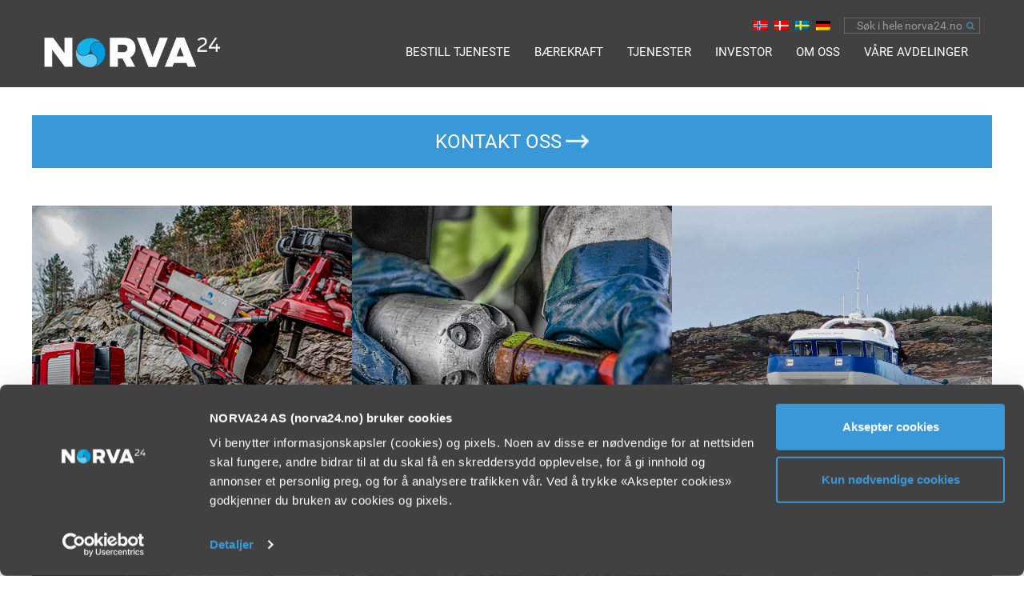

--- FILE ---
content_type: text/html; charset=UTF-8
request_url: https://norva24.no/
body_size: 13600
content:
<!DOCTYPE html>
<html>

    <head>

        <meta charset="UTF-8" />

        <meta http-equiv="X-UA-Compatible" content="IE=edge">

        <meta name="viewport" content="width=device-width, initial-scale=1, maximum-scale=1, user-scalable=0">
        <script data-cookieconsent="ignore">
            window.dataLayer = window.dataLayer || [];
            function gtag(){dataLayer.push(arguments);}
            gtag('consent', 'default', {
                    'ad_personalization': 'denied',
                    'ad_storage': "denied",
                    'ad_user_data': 'denied',
                    'analytics_storage': 'denied',
                    'functionality_storage': 'denied',
                    'personalization_storage': 'denied',
                    'security_storage': 'granted',
                    'wait_for_update': 7500
                });
            gtag('set', 'ads_data_redaction', true);
        </script>
        <link rel="stylesheet" href="https://use.fontawesome.com/releases/v5.7.2/css/all.css" integrity="sha384-fnmOCqbTlWIlj8LyTjo7mOUStjsKC4pOpQbqyi7RrhN7udi9RwhKkMHpvLbHG9Sr" crossorigin="anonymous">

        <title>
            Full tank eller tette rør | Norva24 | Du kan stole på oss – vi hjelper alltid!        </title>

        <link rel="profile" href="https://gmpg.org/xfn/11" />

        <link rel="pingback" href="https://norva24.no/xmlrpc.php" />

        <meta name='robots' content='index, follow, max-image-preview:large, max-snippet:-1, max-video-preview:-1' />
<link rel="alternate" hreflang="nb" href="https://norva24.no" />
<link rel="alternate" hreflang="x-default" href="https://norva24.no" />

	<!-- This site is optimized with the Yoast SEO plugin v21.0 - https://yoast.com/wordpress/plugins/seo/ -->
	<title>Full tank eller tette rør | Norva24 | Du kan stole på oss – vi hjelper alltid!</title>
	<meta name="description" content="Full tank, tette rør eller skitten vegg? Norva24 kontrollerer, vedlikeholder og rydder opp. Vi tømmer der det er fullt, åpner der det er tett! Kontakt oss!" />
	<link rel="canonical" href="https://norva24.no/" />
	<meta property="og:locale" content="nb_NO" />
	<meta property="og:type" content="website" />
	<meta property="og:title" content="Full tank eller tette rør | Norva24 | Du kan stole på oss – vi hjelper alltid!" />
	<meta property="og:description" content="Full tank, tette rør eller skitten vegg? Norva24 kontrollerer, vedlikeholder og rydder opp. Vi tømmer der det er fullt, åpner der det er tett! Kontakt oss!" />
	<meta property="og:url" content="https://norva24.no/" />
	<meta property="og:site_name" content="Norva24" />
	<meta property="article:modified_time" content="2026-01-16T13:51:36+00:00" />
	<meta name="twitter:card" content="summary_large_image" />
	<script type="application/ld+json" class="yoast-schema-graph">{"@context":"https://schema.org","@graph":[{"@type":"WebPage","@id":"https://norva24.no/","url":"https://norva24.no/","name":"Full tank eller tette rør | Norva24 | Du kan stole på oss – vi hjelper alltid!","isPartOf":{"@id":"https://norva24.no/#website"},"about":{"@id":"https://norva24.no/#organization"},"datePublished":"2016-08-31T06:44:49+00:00","dateModified":"2026-01-16T13:51:36+00:00","description":"Full tank, tette rør eller skitten vegg? Norva24 kontrollerer, vedlikeholder og rydder opp. Vi tømmer der det er fullt, åpner der det er tett! Kontakt oss!","breadcrumb":{"@id":"https://norva24.no/#breadcrumb"},"inLanguage":"nb-NO","potentialAction":[{"@type":"ReadAction","target":["https://norva24.no/"]}]},{"@type":"BreadcrumbList","@id":"https://norva24.no/#breadcrumb","itemListElement":[{"@type":"ListItem","position":1,"name":"Hjem"}]},{"@type":"WebSite","@id":"https://norva24.no/#website","url":"https://norva24.no/","name":"Norva24","description":"Vi hjelper alltid!","publisher":{"@id":"https://norva24.no/#organization"},"potentialAction":[{"@type":"SearchAction","target":{"@type":"EntryPoint","urlTemplate":"https://norva24.no/?s={search_term_string}"},"query-input":"required name=search_term_string"}],"inLanguage":"nb-NO"},{"@type":"Organization","@id":"https://norva24.no/#organization","name":"Norva24","url":"https://norva24.no/","logo":{"@type":"ImageObject","inLanguage":"nb-NO","@id":"https://norva24.no/#/schema/logo/image/","url":"https://norva24.no/wp-content/uploads/2016/09/cropped-cropped-logo-1.jpg","contentUrl":"https://norva24.no/wp-content/uploads/2016/09/cropped-cropped-logo-1.jpg","width":742,"height":204,"caption":"Norva24"},"image":{"@id":"https://norva24.no/#/schema/logo/image/"}}]}</script>
	<!-- / Yoast SEO plugin. -->


<script type='application/javascript'>console.log('PixelYourSite PRO version 9.9.0.1');</script>
<link rel='dns-prefetch' href='//maps.googleapis.com' />
<link rel='dns-prefetch' href='//cdnjs.cloudflare.com' />
<link rel='dns-prefetch' href='//www.google.com' />
<link rel='dns-prefetch' href='//maxcdn.bootstrapcdn.com' />
<script type="text/javascript">
window._wpemojiSettings = {"baseUrl":"https:\/\/s.w.org\/images\/core\/emoji\/14.0.0\/72x72\/","ext":".png","svgUrl":"https:\/\/s.w.org\/images\/core\/emoji\/14.0.0\/svg\/","svgExt":".svg","source":{"concatemoji":"https:\/\/norva24.no\/wp-includes\/js\/wp-emoji-release.min.js?ver=6.2.3"}};
/*! This file is auto-generated */
!function(e,a,t){var n,r,o,i=a.createElement("canvas"),p=i.getContext&&i.getContext("2d");function s(e,t){p.clearRect(0,0,i.width,i.height),p.fillText(e,0,0);e=i.toDataURL();return p.clearRect(0,0,i.width,i.height),p.fillText(t,0,0),e===i.toDataURL()}function c(e){var t=a.createElement("script");t.src=e,t.defer=t.type="text/javascript",a.getElementsByTagName("head")[0].appendChild(t)}for(o=Array("flag","emoji"),t.supports={everything:!0,everythingExceptFlag:!0},r=0;r<o.length;r++)t.supports[o[r]]=function(e){if(p&&p.fillText)switch(p.textBaseline="top",p.font="600 32px Arial",e){case"flag":return s("\ud83c\udff3\ufe0f\u200d\u26a7\ufe0f","\ud83c\udff3\ufe0f\u200b\u26a7\ufe0f")?!1:!s("\ud83c\uddfa\ud83c\uddf3","\ud83c\uddfa\u200b\ud83c\uddf3")&&!s("\ud83c\udff4\udb40\udc67\udb40\udc62\udb40\udc65\udb40\udc6e\udb40\udc67\udb40\udc7f","\ud83c\udff4\u200b\udb40\udc67\u200b\udb40\udc62\u200b\udb40\udc65\u200b\udb40\udc6e\u200b\udb40\udc67\u200b\udb40\udc7f");case"emoji":return!s("\ud83e\udef1\ud83c\udffb\u200d\ud83e\udef2\ud83c\udfff","\ud83e\udef1\ud83c\udffb\u200b\ud83e\udef2\ud83c\udfff")}return!1}(o[r]),t.supports.everything=t.supports.everything&&t.supports[o[r]],"flag"!==o[r]&&(t.supports.everythingExceptFlag=t.supports.everythingExceptFlag&&t.supports[o[r]]);t.supports.everythingExceptFlag=t.supports.everythingExceptFlag&&!t.supports.flag,t.DOMReady=!1,t.readyCallback=function(){t.DOMReady=!0},t.supports.everything||(n=function(){t.readyCallback()},a.addEventListener?(a.addEventListener("DOMContentLoaded",n,!1),e.addEventListener("load",n,!1)):(e.attachEvent("onload",n),a.attachEvent("onreadystatechange",function(){"complete"===a.readyState&&t.readyCallback()})),(e=t.source||{}).concatemoji?c(e.concatemoji):e.wpemoji&&e.twemoji&&(c(e.twemoji),c(e.wpemoji)))}(window,document,window._wpemojiSettings);
</script>
<style type="text/css">
img.wp-smiley,
img.emoji {
	display: inline !important;
	border: none !important;
	box-shadow: none !important;
	height: 1em !important;
	width: 1em !important;
	margin: 0 0.07em !important;
	vertical-align: -0.1em !important;
	background: none !important;
	padding: 0 !important;
}
</style>
	<link rel='stylesheet' id='wp-block-library-css' href='https://norva24.no/wp-includes/css/dist/block-library/style.min.css?ver=6.2.3' type='text/css' media='all' />
<link rel='stylesheet' id='classic-theme-styles-css' href='https://norva24.no/wp-includes/css/classic-themes.min.css?ver=6.2.3' type='text/css' media='all' />
<style id='global-styles-inline-css' type='text/css'>
body{--wp--preset--color--black: #000000;--wp--preset--color--cyan-bluish-gray: #abb8c3;--wp--preset--color--white: #ffffff;--wp--preset--color--pale-pink: #f78da7;--wp--preset--color--vivid-red: #cf2e2e;--wp--preset--color--luminous-vivid-orange: #ff6900;--wp--preset--color--luminous-vivid-amber: #fcb900;--wp--preset--color--light-green-cyan: #7bdcb5;--wp--preset--color--vivid-green-cyan: #00d084;--wp--preset--color--pale-cyan-blue: #8ed1fc;--wp--preset--color--vivid-cyan-blue: #0693e3;--wp--preset--color--vivid-purple: #9b51e0;--wp--preset--gradient--vivid-cyan-blue-to-vivid-purple: linear-gradient(135deg,rgba(6,147,227,1) 0%,rgb(155,81,224) 100%);--wp--preset--gradient--light-green-cyan-to-vivid-green-cyan: linear-gradient(135deg,rgb(122,220,180) 0%,rgb(0,208,130) 100%);--wp--preset--gradient--luminous-vivid-amber-to-luminous-vivid-orange: linear-gradient(135deg,rgba(252,185,0,1) 0%,rgba(255,105,0,1) 100%);--wp--preset--gradient--luminous-vivid-orange-to-vivid-red: linear-gradient(135deg,rgba(255,105,0,1) 0%,rgb(207,46,46) 100%);--wp--preset--gradient--very-light-gray-to-cyan-bluish-gray: linear-gradient(135deg,rgb(238,238,238) 0%,rgb(169,184,195) 100%);--wp--preset--gradient--cool-to-warm-spectrum: linear-gradient(135deg,rgb(74,234,220) 0%,rgb(151,120,209) 20%,rgb(207,42,186) 40%,rgb(238,44,130) 60%,rgb(251,105,98) 80%,rgb(254,248,76) 100%);--wp--preset--gradient--blush-light-purple: linear-gradient(135deg,rgb(255,206,236) 0%,rgb(152,150,240) 100%);--wp--preset--gradient--blush-bordeaux: linear-gradient(135deg,rgb(254,205,165) 0%,rgb(254,45,45) 50%,rgb(107,0,62) 100%);--wp--preset--gradient--luminous-dusk: linear-gradient(135deg,rgb(255,203,112) 0%,rgb(199,81,192) 50%,rgb(65,88,208) 100%);--wp--preset--gradient--pale-ocean: linear-gradient(135deg,rgb(255,245,203) 0%,rgb(182,227,212) 50%,rgb(51,167,181) 100%);--wp--preset--gradient--electric-grass: linear-gradient(135deg,rgb(202,248,128) 0%,rgb(113,206,126) 100%);--wp--preset--gradient--midnight: linear-gradient(135deg,rgb(2,3,129) 0%,rgb(40,116,252) 100%);--wp--preset--duotone--dark-grayscale: url('#wp-duotone-dark-grayscale');--wp--preset--duotone--grayscale: url('#wp-duotone-grayscale');--wp--preset--duotone--purple-yellow: url('#wp-duotone-purple-yellow');--wp--preset--duotone--blue-red: url('#wp-duotone-blue-red');--wp--preset--duotone--midnight: url('#wp-duotone-midnight');--wp--preset--duotone--magenta-yellow: url('#wp-duotone-magenta-yellow');--wp--preset--duotone--purple-green: url('#wp-duotone-purple-green');--wp--preset--duotone--blue-orange: url('#wp-duotone-blue-orange');--wp--preset--font-size--small: 13px;--wp--preset--font-size--medium: 20px;--wp--preset--font-size--large: 36px;--wp--preset--font-size--x-large: 42px;--wp--preset--spacing--20: 0.44rem;--wp--preset--spacing--30: 0.67rem;--wp--preset--spacing--40: 1rem;--wp--preset--spacing--50: 1.5rem;--wp--preset--spacing--60: 2.25rem;--wp--preset--spacing--70: 3.38rem;--wp--preset--spacing--80: 5.06rem;--wp--preset--shadow--natural: 6px 6px 9px rgba(0, 0, 0, 0.2);--wp--preset--shadow--deep: 12px 12px 50px rgba(0, 0, 0, 0.4);--wp--preset--shadow--sharp: 6px 6px 0px rgba(0, 0, 0, 0.2);--wp--preset--shadow--outlined: 6px 6px 0px -3px rgba(255, 255, 255, 1), 6px 6px rgba(0, 0, 0, 1);--wp--preset--shadow--crisp: 6px 6px 0px rgba(0, 0, 0, 1);}:where(.is-layout-flex){gap: 0.5em;}body .is-layout-flow > .alignleft{float: left;margin-inline-start: 0;margin-inline-end: 2em;}body .is-layout-flow > .alignright{float: right;margin-inline-start: 2em;margin-inline-end: 0;}body .is-layout-flow > .aligncenter{margin-left: auto !important;margin-right: auto !important;}body .is-layout-constrained > .alignleft{float: left;margin-inline-start: 0;margin-inline-end: 2em;}body .is-layout-constrained > .alignright{float: right;margin-inline-start: 2em;margin-inline-end: 0;}body .is-layout-constrained > .aligncenter{margin-left: auto !important;margin-right: auto !important;}body .is-layout-constrained > :where(:not(.alignleft):not(.alignright):not(.alignfull)){max-width: var(--wp--style--global--content-size);margin-left: auto !important;margin-right: auto !important;}body .is-layout-constrained > .alignwide{max-width: var(--wp--style--global--wide-size);}body .is-layout-flex{display: flex;}body .is-layout-flex{flex-wrap: wrap;align-items: center;}body .is-layout-flex > *{margin: 0;}:where(.wp-block-columns.is-layout-flex){gap: 2em;}.has-black-color{color: var(--wp--preset--color--black) !important;}.has-cyan-bluish-gray-color{color: var(--wp--preset--color--cyan-bluish-gray) !important;}.has-white-color{color: var(--wp--preset--color--white) !important;}.has-pale-pink-color{color: var(--wp--preset--color--pale-pink) !important;}.has-vivid-red-color{color: var(--wp--preset--color--vivid-red) !important;}.has-luminous-vivid-orange-color{color: var(--wp--preset--color--luminous-vivid-orange) !important;}.has-luminous-vivid-amber-color{color: var(--wp--preset--color--luminous-vivid-amber) !important;}.has-light-green-cyan-color{color: var(--wp--preset--color--light-green-cyan) !important;}.has-vivid-green-cyan-color{color: var(--wp--preset--color--vivid-green-cyan) !important;}.has-pale-cyan-blue-color{color: var(--wp--preset--color--pale-cyan-blue) !important;}.has-vivid-cyan-blue-color{color: var(--wp--preset--color--vivid-cyan-blue) !important;}.has-vivid-purple-color{color: var(--wp--preset--color--vivid-purple) !important;}.has-black-background-color{background-color: var(--wp--preset--color--black) !important;}.has-cyan-bluish-gray-background-color{background-color: var(--wp--preset--color--cyan-bluish-gray) !important;}.has-white-background-color{background-color: var(--wp--preset--color--white) !important;}.has-pale-pink-background-color{background-color: var(--wp--preset--color--pale-pink) !important;}.has-vivid-red-background-color{background-color: var(--wp--preset--color--vivid-red) !important;}.has-luminous-vivid-orange-background-color{background-color: var(--wp--preset--color--luminous-vivid-orange) !important;}.has-luminous-vivid-amber-background-color{background-color: var(--wp--preset--color--luminous-vivid-amber) !important;}.has-light-green-cyan-background-color{background-color: var(--wp--preset--color--light-green-cyan) !important;}.has-vivid-green-cyan-background-color{background-color: var(--wp--preset--color--vivid-green-cyan) !important;}.has-pale-cyan-blue-background-color{background-color: var(--wp--preset--color--pale-cyan-blue) !important;}.has-vivid-cyan-blue-background-color{background-color: var(--wp--preset--color--vivid-cyan-blue) !important;}.has-vivid-purple-background-color{background-color: var(--wp--preset--color--vivid-purple) !important;}.has-black-border-color{border-color: var(--wp--preset--color--black) !important;}.has-cyan-bluish-gray-border-color{border-color: var(--wp--preset--color--cyan-bluish-gray) !important;}.has-white-border-color{border-color: var(--wp--preset--color--white) !important;}.has-pale-pink-border-color{border-color: var(--wp--preset--color--pale-pink) !important;}.has-vivid-red-border-color{border-color: var(--wp--preset--color--vivid-red) !important;}.has-luminous-vivid-orange-border-color{border-color: var(--wp--preset--color--luminous-vivid-orange) !important;}.has-luminous-vivid-amber-border-color{border-color: var(--wp--preset--color--luminous-vivid-amber) !important;}.has-light-green-cyan-border-color{border-color: var(--wp--preset--color--light-green-cyan) !important;}.has-vivid-green-cyan-border-color{border-color: var(--wp--preset--color--vivid-green-cyan) !important;}.has-pale-cyan-blue-border-color{border-color: var(--wp--preset--color--pale-cyan-blue) !important;}.has-vivid-cyan-blue-border-color{border-color: var(--wp--preset--color--vivid-cyan-blue) !important;}.has-vivid-purple-border-color{border-color: var(--wp--preset--color--vivid-purple) !important;}.has-vivid-cyan-blue-to-vivid-purple-gradient-background{background: var(--wp--preset--gradient--vivid-cyan-blue-to-vivid-purple) !important;}.has-light-green-cyan-to-vivid-green-cyan-gradient-background{background: var(--wp--preset--gradient--light-green-cyan-to-vivid-green-cyan) !important;}.has-luminous-vivid-amber-to-luminous-vivid-orange-gradient-background{background: var(--wp--preset--gradient--luminous-vivid-amber-to-luminous-vivid-orange) !important;}.has-luminous-vivid-orange-to-vivid-red-gradient-background{background: var(--wp--preset--gradient--luminous-vivid-orange-to-vivid-red) !important;}.has-very-light-gray-to-cyan-bluish-gray-gradient-background{background: var(--wp--preset--gradient--very-light-gray-to-cyan-bluish-gray) !important;}.has-cool-to-warm-spectrum-gradient-background{background: var(--wp--preset--gradient--cool-to-warm-spectrum) !important;}.has-blush-light-purple-gradient-background{background: var(--wp--preset--gradient--blush-light-purple) !important;}.has-blush-bordeaux-gradient-background{background: var(--wp--preset--gradient--blush-bordeaux) !important;}.has-luminous-dusk-gradient-background{background: var(--wp--preset--gradient--luminous-dusk) !important;}.has-pale-ocean-gradient-background{background: var(--wp--preset--gradient--pale-ocean) !important;}.has-electric-grass-gradient-background{background: var(--wp--preset--gradient--electric-grass) !important;}.has-midnight-gradient-background{background: var(--wp--preset--gradient--midnight) !important;}.has-small-font-size{font-size: var(--wp--preset--font-size--small) !important;}.has-medium-font-size{font-size: var(--wp--preset--font-size--medium) !important;}.has-large-font-size{font-size: var(--wp--preset--font-size--large) !important;}.has-x-large-font-size{font-size: var(--wp--preset--font-size--x-large) !important;}
.wp-block-navigation a:where(:not(.wp-element-button)){color: inherit;}
:where(.wp-block-columns.is-layout-flex){gap: 2em;}
.wp-block-pullquote{font-size: 1.5em;line-height: 1.6;}
</style>
<link rel='stylesheet' id='wpml-blocks-css' href='https://norva24.no/wp-content/plugins/sitepress-multilingual-cms/dist/css/blocks/styles.css?ver=4.6.5' type='text/css' media='all' />
<link rel='stylesheet' id='font-awesome-css' href='https://maxcdn.bootstrapcdn.com/font-awesome/4.4.0/css/font-awesome.min.css?ver=6.2.3' type='text/css' media='all' />
<link rel='stylesheet' id='select2-style-css' href='https://cdnjs.cloudflare.com/ajax/libs/select2/4.0.3/css/select2.min.css?ver=1.4.11' type='text/css' media='all' />
<link rel='stylesheet' id='wpml-legacy-horizontal-list-0-css' href='https://norva24.no/wp-content/plugins/sitepress-multilingual-cms/templates/language-switchers/legacy-list-horizontal/style.min.css?ver=1' type='text/css' media='all' />
<style id='wpml-legacy-horizontal-list-0-inline-css' type='text/css'>
.wpml-ls-statics-shortcode_actions{background-color:#eeeeee;}.wpml-ls-statics-shortcode_actions, .wpml-ls-statics-shortcode_actions .wpml-ls-sub-menu, .wpml-ls-statics-shortcode_actions a {border-color:#cdcdcd;}.wpml-ls-statics-shortcode_actions a, .wpml-ls-statics-shortcode_actions .wpml-ls-sub-menu a, .wpml-ls-statics-shortcode_actions .wpml-ls-sub-menu a:link, .wpml-ls-statics-shortcode_actions li:not(.wpml-ls-current-language) .wpml-ls-link, .wpml-ls-statics-shortcode_actions li:not(.wpml-ls-current-language) .wpml-ls-link:link {color:#444444;background-color:#ffffff;}.wpml-ls-statics-shortcode_actions a, .wpml-ls-statics-shortcode_actions .wpml-ls-sub-menu a:hover,.wpml-ls-statics-shortcode_actions .wpml-ls-sub-menu a:focus, .wpml-ls-statics-shortcode_actions .wpml-ls-sub-menu a:link:hover, .wpml-ls-statics-shortcode_actions .wpml-ls-sub-menu a:link:focus {color:#000000;background-color:#eeeeee;}.wpml-ls-statics-shortcode_actions .wpml-ls-current-language > a {color:#444444;background-color:#ffffff;}.wpml-ls-statics-shortcode_actions .wpml-ls-current-language:hover>a, .wpml-ls-statics-shortcode_actions .wpml-ls-current-language>a:focus {color:#000000;background-color:#eeeeee;}
</style>
<link rel='stylesheet' id='bootstrap-style-css' href='https://norva24.no/wp-content/themes/Norva24/css/bootstrap.min.css?ver=6.2.3' type='text/css' media='all' />
<link rel='stylesheet' id='slick-style-css' href='https://norva24.no/wp-content/themes/Norva24/css/slick.css?ver=6.2.3' type='text/css' media='all' />
<link rel='stylesheet' id='swiper-css-css' href='https://norva24.no/wp-content/themes/Norva24/css/swiper-bundle.min.css?ver=1.0.0' type='text/css' media='all' />
<link rel='stylesheet' id='magnific-popup-css-css' href='https://norva24.no/wp-content/themes/Norva24/css/magnific-popup.css?ver=1638779506' type='text/css' media='all' />
<link rel='stylesheet' id='theme-style-css' href='https://norva24.no/wp-content/themes/Norva24/css/theme-style.css?ver=1745908502' type='text/css' media='all' />
<script type='text/javascript' src='https://maps.googleapis.com/maps/api/js?key=AIzaSyDqKxKEpyTP8soj3hPDH6-ZEuBY4E3kkOY&#038;callback=Function.prototype&#038;ver=6.2.3' id='google-api-js'></script>
<script type='text/javascript' src='https://norva24.no/wp-includes/js/jquery/jquery.min.js?ver=3.6.4' id='jquery-core-js'></script>
<script type='text/javascript' src='https://norva24.no/wp-includes/js/jquery/jquery-migrate.min.js?ver=3.4.0' id='jquery-migrate-js'></script>
<script type='text/javascript' src='https://cdnjs.cloudflare.com/ajax/libs/select2/4.0.3/js/select2.min.js?ver=6.2.3' id='select2-js-js'></script>
<script type='text/javascript' src='https://norva24.no/wp-content/plugins/pixelyoursite-pro/dist/scripts/js.cookie-2.1.3.min.js?ver=2.1.3' id='js-cookie-pys-js'></script>
<script type='text/javascript' src='https://norva24.no/wp-content/plugins/pixelyoursite-pro/dist/scripts/jquery.bind-first-0.2.3.min.js?ver=6.2.3' id='jquery-bind-first-js'></script>
<script type='text/javascript' src='https://norva24.no/wp-content/plugins/pixelyoursite-pro/dist/scripts/vimeo.min.js?ver=6.2.3' id='vimeo-js'></script>
<script type='text/javascript' id='pys-js-extra'>
/* <![CDATA[ */
var pysOptions = {"staticEvents":{"facebook":{"init_event":[{"delay":0,"type":"static","name":"PageView","pixelIds":["116231115600782"],"params":{"page_title":"Hjem","post_type":"page","post_id":8,"plugin":"PixelYourSite","event_url":"norva24.no\/","user_role":"guest"},"e_id":"init_event","ids":[],"hasTimeWindow":false,"timeWindow":0,"eventID":"","woo_order":"","edd_order":""}]}},"dynamicEvents":{"automatic_event_internal_link":{"facebook":{"delay":0,"type":"dyn","name":"InternalClick","pixelIds":["116231115600782"],"params":{"page_title":"Hjem","post_type":"page","post_id":8,"plugin":"PixelYourSite","event_url":"norva24.no\/","user_role":"guest"},"e_id":"automatic_event_internal_link","ids":[],"hasTimeWindow":false,"timeWindow":0,"eventID":"","woo_order":"","edd_order":""},"ga":{"delay":0,"type":"dyn","name":"InternalClick","trackingIds":["G-0K79GS4LBF"],"params":{"non_interaction":false,"page_title":"Hjem","post_type":"page","post_id":8,"plugin":"PixelYourSite","event_url":"norva24.no\/","user_role":"guest"},"e_id":"automatic_event_internal_link","ids":[],"hasTimeWindow":false,"timeWindow":0,"eventID":"","woo_order":"","edd_order":""},"google_ads":{"delay":0,"type":"dyn","name":"InternalClick","conversion_ids":["AW-854270687"],"params":{"page_title":"Hjem","post_type":"page","post_id":8,"plugin":"PixelYourSite","event_url":"norva24.no\/","user_role":"guest"},"e_id":"automatic_event_internal_link","ids":[],"hasTimeWindow":false,"timeWindow":0,"eventID":"","woo_order":"","edd_order":""}},"automatic_event_outbound_link":{"facebook":{"delay":0,"type":"dyn","name":"OutboundClick","pixelIds":["116231115600782"],"params":{"page_title":"Hjem","post_type":"page","post_id":8,"plugin":"PixelYourSite","event_url":"norva24.no\/","user_role":"guest"},"e_id":"automatic_event_outbound_link","ids":[],"hasTimeWindow":false,"timeWindow":0,"eventID":"","woo_order":"","edd_order":""},"ga":{"delay":0,"type":"dyn","name":"OutboundClick","trackingIds":["G-0K79GS4LBF"],"params":{"non_interaction":false,"page_title":"Hjem","post_type":"page","post_id":8,"plugin":"PixelYourSite","event_url":"norva24.no\/","user_role":"guest"},"e_id":"automatic_event_outbound_link","ids":[],"hasTimeWindow":false,"timeWindow":0,"eventID":"","woo_order":"","edd_order":""},"google_ads":{"delay":0,"type":"dyn","name":"OutboundClick","conversion_ids":["AW-854270687"],"params":{"page_title":"Hjem","post_type":"page","post_id":8,"plugin":"PixelYourSite","event_url":"norva24.no\/","user_role":"guest"},"e_id":"automatic_event_outbound_link","ids":[],"hasTimeWindow":false,"timeWindow":0,"eventID":"","woo_order":"","edd_order":""}},"automatic_event_video":{"facebook":{"delay":0,"type":"dyn","name":"WatchVideo","pixelIds":["116231115600782"],"params":{"page_title":"Hjem","post_type":"page","post_id":8,"plugin":"PixelYourSite","event_url":"norva24.no\/","user_role":"guest"},"e_id":"automatic_event_video","ids":[],"hasTimeWindow":false,"timeWindow":0,"eventID":"","woo_order":"","edd_order":""},"ga":{"delay":0,"type":"dyn","name":"WatchVideo","youtube_disabled":false,"trackingIds":["G-0K79GS4LBF"],"params":{"non_interaction":false,"page_title":"Hjem","post_type":"page","post_id":8,"plugin":"PixelYourSite","event_url":"norva24.no\/","user_role":"guest"},"e_id":"automatic_event_video","ids":[],"hasTimeWindow":false,"timeWindow":0,"eventID":"","woo_order":"","edd_order":""},"google_ads":{"delay":0,"type":"dyn","name":"WatchVideo","conversion_ids":["AW-854270687"],"params":{"page_title":"Hjem","post_type":"page","post_id":8,"plugin":"PixelYourSite","event_url":"norva24.no\/","user_role":"guest"},"e_id":"automatic_event_video","ids":[],"hasTimeWindow":false,"timeWindow":0,"eventID":"","woo_order":"","edd_order":""}},"automatic_event_tel_link":{"facebook":{"delay":0,"type":"dyn","name":"TelClick","pixelIds":["116231115600782"],"params":{"page_title":"Hjem","post_type":"page","post_id":8,"plugin":"PixelYourSite","event_url":"norva24.no\/","user_role":"guest"},"e_id":"automatic_event_tel_link","ids":[],"hasTimeWindow":false,"timeWindow":0,"eventID":"","woo_order":"","edd_order":""},"ga":{"delay":0,"type":"dyn","name":"TelClick","trackingIds":["G-0K79GS4LBF"],"params":{"non_interaction":false,"page_title":"Hjem","post_type":"page","post_id":8,"plugin":"PixelYourSite","event_url":"norva24.no\/","user_role":"guest"},"e_id":"automatic_event_tel_link","ids":[],"hasTimeWindow":false,"timeWindow":0,"eventID":"","woo_order":"","edd_order":""},"google_ads":{"delay":0,"type":"dyn","name":"TelClick","conversion_ids":["AW-854270687"],"params":{"page_title":"Hjem","post_type":"page","post_id":8,"plugin":"PixelYourSite","event_url":"norva24.no\/","user_role":"guest"},"e_id":"automatic_event_tel_link","ids":[],"hasTimeWindow":false,"timeWindow":0,"eventID":"","woo_order":"","edd_order":""}},"automatic_event_email_link":{"facebook":{"delay":0,"type":"dyn","name":"EmailClick","pixelIds":["116231115600782"],"params":{"page_title":"Hjem","post_type":"page","post_id":8,"plugin":"PixelYourSite","event_url":"norva24.no\/","user_role":"guest"},"e_id":"automatic_event_email_link","ids":[],"hasTimeWindow":false,"timeWindow":0,"eventID":"","woo_order":"","edd_order":""},"ga":{"delay":0,"type":"dyn","name":"EmailClick","trackingIds":["G-0K79GS4LBF"],"params":{"non_interaction":false,"page_title":"Hjem","post_type":"page","post_id":8,"plugin":"PixelYourSite","event_url":"norva24.no\/","user_role":"guest"},"e_id":"automatic_event_email_link","ids":[],"hasTimeWindow":false,"timeWindow":0,"eventID":"","woo_order":"","edd_order":""},"google_ads":{"delay":0,"type":"dyn","name":"EmailClick","conversion_ids":["AW-854270687"],"params":{"page_title":"Hjem","post_type":"page","post_id":8,"plugin":"PixelYourSite","event_url":"norva24.no\/","user_role":"guest"},"e_id":"automatic_event_email_link","ids":[],"hasTimeWindow":false,"timeWindow":0,"eventID":"","woo_order":"","edd_order":""}},"automatic_event_form":{"facebook":{"delay":0,"type":"dyn","name":"Form","pixelIds":["116231115600782"],"params":{"page_title":"Hjem","post_type":"page","post_id":8,"plugin":"PixelYourSite","event_url":"norva24.no\/","user_role":"guest"},"e_id":"automatic_event_form","ids":[],"hasTimeWindow":false,"timeWindow":0,"eventID":"","woo_order":"","edd_order":""},"ga":{"delay":0,"type":"dyn","name":"Form","trackingIds":["G-0K79GS4LBF"],"params":{"non_interaction":false,"page_title":"Hjem","post_type":"page","post_id":8,"plugin":"PixelYourSite","event_url":"norva24.no\/","user_role":"guest"},"e_id":"automatic_event_form","ids":[],"hasTimeWindow":false,"timeWindow":0,"eventID":"","woo_order":"","edd_order":""},"google_ads":{"delay":0,"type":"dyn","name":"Form","conversion_ids":["AW-854270687"],"params":{"page_title":"Hjem","post_type":"page","post_id":8,"plugin":"PixelYourSite","event_url":"norva24.no\/","user_role":"guest"},"e_id":"automatic_event_form","ids":[],"hasTimeWindow":false,"timeWindow":0,"eventID":"","woo_order":"","edd_order":""}}},"triggerEvents":{"5170":{"facebook":{"delay":0,"type":"trigger","trigger_type":"css_click","trigger_value":["#gform_submit_button_4"],"name":"Lead","pixelIds":["116231115600782"],"params":{"content_name":"Kontakt oss","page_title":"Hjem","post_type":"page","post_id":8,"plugin":"PixelYourSite","event_url":"norva24.no\/","user_role":"guest"},"e_id":"custom_event","ids":[],"hasTimeWindow":false,"timeWindow":0,"eventID":"","woo_order":"","edd_order":""},"google_ads":{"delay":0,"type":"trigger","trigger_type":"css_click","trigger_value":["#gform_submit_button_4"],"name":"conversion","conversion_labels":["AW-854270687\/Mailklikk"],"params":{"page_title":"Hjem","post_type":"page","post_id":8,"plugin":"PixelYourSite","event_url":"norva24.no\/","user_role":"guest"},"e_id":"custom_event","ids":[],"hasTimeWindow":false,"timeWindow":0,"eventID":"","woo_order":"","edd_order":""}},"5171":{"facebook":{"delay":0,"type":"trigger","trigger_type":"css_click","trigger_value":["a[href^=\"mailto\"]"],"name":"Lead","pixelIds":["116231115600782"],"params":{"content_name":"Mailklikk","page_title":"Hjem","post_type":"page","post_id":8,"plugin":"PixelYourSite","event_url":"norva24.no\/","user_role":"guest"},"e_id":"custom_event","ids":[],"hasTimeWindow":false,"timeWindow":0,"eventID":"","woo_order":"","edd_order":""},"google_ads":{"delay":0,"type":"trigger","trigger_type":"css_click","trigger_value":["a[href^=\"mailto\"]"],"name":"conversion","conversion_labels":["AW-854270687\/uqYhCOCftcwZEN_FrJcD"],"params":{"page_title":"Hjem","post_type":"page","post_id":8,"plugin":"PixelYourSite","event_url":"norva24.no\/","user_role":"guest"},"e_id":"custom_event","ids":[],"hasTimeWindow":false,"timeWindow":0,"eventID":"","woo_order":"","edd_order":""}},"5172":{"facebook":{"delay":0,"type":"trigger","trigger_type":"css_click","trigger_value":["a[href^=\"tel\"]"],"name":"Lead","pixelIds":["116231115600782"],"params":{"content_name":"Telefonklikk","page_title":"Hjem","post_type":"page","post_id":8,"plugin":"PixelYourSite","event_url":"norva24.no\/","user_role":"guest"},"e_id":"custom_event","ids":[],"hasTimeWindow":false,"timeWindow":0,"eventID":"","woo_order":"","edd_order":""},"google_ads":{"delay":0,"type":"trigger","trigger_type":"css_click","trigger_value":["a[href^=\"tel\"]"],"name":"conversion","conversion_labels":["AW-854270687\/RHLXCI_3rswZEN_FrJcD"],"params":{"page_title":"Hjem","post_type":"page","post_id":8,"plugin":"PixelYourSite","event_url":"norva24.no\/","user_role":"guest"},"e_id":"custom_event","ids":[],"hasTimeWindow":false,"timeWindow":0,"eventID":"","woo_order":"","edd_order":""}},"5173":{"facebook":{"delay":0,"type":"trigger","trigger_type":"css_click","trigger_value":["#gform_submit_button_6"],"name":"Lead","pixelIds":["116231115600782"],"params":{"content_name":"Kontakthenvendelse","page_title":"Hjem","post_type":"page","post_id":8,"plugin":"PixelYourSite","event_url":"norva24.no\/","user_role":"guest"},"e_id":"custom_event","ids":[],"hasTimeWindow":false,"timeWindow":0,"eventID":"","woo_order":"","edd_order":""},"google_ads":{"delay":0,"type":"trigger","trigger_type":"css_click","trigger_value":["#gform_submit_button_6"],"name":"conversion","conversion_labels":["AW-854270687\/Kontakthenvendelse"],"params":{"page_title":"Hjem","post_type":"page","post_id":8,"plugin":"PixelYourSite","event_url":"norva24.no\/","user_role":"guest"},"e_id":"custom_event","ids":[],"hasTimeWindow":false,"timeWindow":0,"eventID":"","woo_order":"","edd_order":""}}},"triggerEventTypes":{"css_click":{"5170":["#gform_submit_button_4"],"5171":["a[href^=\"mailto\"]"],"5172":["a[href^=\"tel\"]"],"5173":["#gform_submit_button_6"]}},"facebook":{"pixelIds":["116231115600782"],"advancedMatchingEnabled":true,"advancedMatching":[],"removeMetadata":false,"wooVariableAsSimple":false,"serverApiEnabled":false,"wooCRSendFromServer":false,"send_external_id":true},"ga":{"trackingIds":["G-0K79GS4LBF"],"enhanceLinkAttr":false,"anonimizeIP":false,"retargetingLogic":"ecomm","crossDomainEnabled":false,"crossDomainAcceptIncoming":false,"crossDomainDomains":[],"wooVariableAsSimple":true,"isDebugEnabled":[false],"disableAdvertisingFeatures":false,"disableAdvertisingPersonalization":false},"google_ads":{"conversion_ids":["AW-854270687"],"enhanced_conversion":[],"wooVariableAsSimple":false,"user_data":[]},"debug":"","siteUrl":"https:\/\/norva24.no","ajaxUrl":"https:\/\/norva24.no\/wp-admin\/admin-ajax.php","ajax_event":"223fa5dd31","trackUTMs":"1","trackTrafficSource":"1","user_id":"0","enable_lading_page_param":"1","cookie_duration":"7","enable_event_day_param":"1","enable_event_month_param":"1","enable_event_time_param":"1","enable_remove_target_url_param":"","enable_remove_download_url_param":"1","visit_data_model":"first_visit","last_visit_duration":"60","enable_auto_save_advance_matching":"1","advance_matching_fn_names":["","first_name","first-name","first name","name"],"advance_matching_ln_names":["","last_name","last-name","last name"],"advance_matching_tel_names":["","phone","tel"],"enable_success_send_form":"","enable_automatic_events":"1","enable_event_video":"1","ajaxForServerEvent":"1","gdpr":{"ajax_enabled":false,"all_disabled_by_api":false,"facebook_disabled_by_api":false,"tiktok_disabled_by_api":false,"analytics_disabled_by_api":false,"google_ads_disabled_by_api":false,"pinterest_disabled_by_api":false,"bing_disabled_by_api":false,"externalID_disabled_by_api":false,"facebook_prior_consent_enabled":true,"tiktok_prior_consent_enabled":true,"analytics_prior_consent_enabled":true,"google_ads_prior_consent_enabled":true,"pinterest_prior_consent_enabled":true,"bing_prior_consent_enabled":true,"cookiebot_integration_enabled":false,"cookiebot_facebook_consent_category":"marketing","cookiebot_tiktok_consent_category":"marketing","cookiebot_analytics_consent_category":"statistics","cookiebot_google_ads_consent_category":"marketing","cookiebot_pinterest_consent_category":"marketing","cookiebot_bing_consent_category":"marketing","cookie_notice_integration_enabled":false,"cookie_law_info_integration_enabled":false,"real_cookie_banner_integration_enabled":false,"consent_magic_integration_enabled":false},"cookie":{"disabled_all_cookie":false,"disabled_advanced_form_data_cookie":false,"disabled_landing_page_cookie":false,"disabled_first_visit_cookie":false,"disabled_trafficsource_cookie":false,"disabled_utmTerms_cookie":false,"disabled_utmId_cookie":false},"automatic":{"enable_youtube":true,"enable_vimeo":true,"enable_video":true},"woo":{"enabled":false},"edd":{"enabled":false}};
/* ]]> */
</script>
<script type='text/javascript' src='https://norva24.no/wp-content/plugins/pixelyoursite-pro/dist/scripts/public.js?ver=9.9.0.1' id='pys-js'></script>
<link rel="https://api.w.org/" href="https://norva24.no/wp-json/" /><link rel="alternate" type="application/json" href="https://norva24.no/wp-json/wp/v2/pages/8" /><link rel="EditURI" type="application/rsd+xml" title="RSD" href="https://norva24.no/xmlrpc.php?rsd" />
<link rel="wlwmanifest" type="application/wlwmanifest+xml" href="https://norva24.no/wp-includes/wlwmanifest.xml" />
<link rel='shortlink' href='https://norva24.no/' />
<link rel="alternate" type="application/json+oembed" href="https://norva24.no/wp-json/oembed/1.0/embed?url=https%3A%2F%2Fnorva24.no%2F" />
<link rel="alternate" type="text/xml+oembed" href="https://norva24.no/wp-json/oembed/1.0/embed?url=https%3A%2F%2Fnorva24.no%2F&#038;format=xml" />
<meta name="generator" content="WPML ver:4.6.5 stt:1,39;" />

<meta name="google-site-verification" content="DUMZIVMZou5TOi8ENIaZ7xzywgsyHzaaOHLnFJEWbdA"/>
<link rel="icon" href="https://norva24.no/wp-content/uploads/2016/09/cropped-fav-32x32.png" sizes="32x32" />
<link rel="icon" href="https://norva24.no/wp-content/uploads/2016/09/cropped-fav-192x192.png" sizes="192x192" />
<link rel="apple-touch-icon" href="https://norva24.no/wp-content/uploads/2016/09/cropped-fav-180x180.png" />
<meta name="msapplication-TileImage" content="https://norva24.no/wp-content/uploads/2016/09/cropped-fav-270x270.png" />
        <script id="Cookiebot" src="https://consent.cookiebot.com/uc.js" data-cbid="fdf175f1-26a7-4949-910d-9e31cfd7ffd7" data-blockingmode="auto" data-consentmode-defaults="disabled" type="text/javascript"></script>
        <!--Add live scripts like GA, Hotjar etc in this if: -->
        
                <!-- Hotjar Tracking Code for http://norva24.no -->
                <script>
                    (function(h,o,t,j,a,r){
                        h.hj=h.hj||function(){(h.hj.q=h.hj.q||[]).push(arguments)};
                        h._hjSettings={hjid:421975,hjsv:5};
                        a=o.getElementsByTagName('head')[0];
                        r=o.createElement('script');r.async=1;
                        r.src=t+h._hjSettings.hjid+j+h._hjSettings.hjsv;
                        a.appendChild(r);
                    })(window,document,'//static.hotjar.com/c/hotjar-','.js?sv=');
                </script>

                <!-- Google Tag Manager -->
                <script>(function(w,d,s,l,i){w[l]=w[l]||[];w[l].push({'gtm.start':
                new Date().getTime(),event:'gtm.js'});var f=d.getElementsByTagName(s)[0],
                j=d.createElement(s),dl=l!='dataLayer'?'&l='+l:'';j.async=true;j.src=
                'https://www.googletagmanager.com/gtm.js?id='+i+dl;f.parentNode.insertBefore(j,f);
                })(window,document,'script','dataLayer','GTM-PQTX6K8');</script>
                <!-- End Google Tag Manager -->


                        <!--<style type="text/css">

                            em{
                                color: #414141;
                                font-family: Roboto-Bold;
                            }

                        </style>-->

                <!-- Google Tag Manager (noscript) -->
                <noscript><iframe src="https://www.googletagmanager.com/ns.html?id=GTM-PQTX6K8"
                height="0" width="0" style="display:none;visibility:hidden"></iframe></noscript>
                <!-- End Google Tag Manager (noscript) -->

         <!--End if - live enviroment site_url check.-->

<body class="home page-template-default page page-id-8 wp-custom-logo">

        <header id="header">
            <nav class="navbar navbar-inverse">
                <div class="container">
                    <div class="navbar-header">
                      <div class="row">
                        <div class="col-sm-4 col-xs-4">
                            
                            <div class="site-logo mobile">  <!--<a class="navbar-brand" href="#"><img src="https://norva24.no/wp-content/uploads/2016/09/cropped-cropped-logo-1.jpg"/></a>-->
                                <a href="https://norva24.no/" class="custom-logo-link" rel="home" aria-current="page"><img width="742" height="204" src="https://norva24.no/wp-content/uploads/2016/09/cropped-cropped-logo-1.jpg" class="custom-logo" alt="Norva24" decoding="async" srcset="https://norva24.no/wp-content/uploads/2016/09/cropped-cropped-logo-1.jpg 742w, https://norva24.no/wp-content/uploads/2016/09/cropped-cropped-logo-1-300x82.jpg 300w" sizes="(max-width: 742px) 100vw, 742px" /></a>                            </div>
                          </div>
                          <div class="col-sm-4 col-xs-5">
                            <a href="/vare-avdelinger/" class="contact-btn">KONTAKT OSS</a>
                          </div>
                          <div class="col-sm-4 col-xs-3">
                        <button type="button" class="navbar-toggle collapsed" data-toggle="collapse" data-target="#myNavbar">
                            <span class="icon-bar top-bar"></span>
                            <span class="icon-bar middle-bar"></span>
                            <span class="icon-bar bottom-bar"></span>
                        </button>
                      </div>

                      


                    </div>
                  </div>

                    <div class="collapse navbar-collapse" id="myNavbar">
                        <div class="site-logo hidden-xs hidden-sm"><!--  <a class="navbar-brand" href="#"><img src="https://norva24.no/wp-content/uploads/2016/09/cropped-cropped-logo-1.jpg"/></a>-->
                        <a href="https://norva24.no/" class="custom-logo-link" rel="home" aria-current="page"><img width="742" height="204" src="https://norva24.no/wp-content/uploads/2016/09/cropped-cropped-logo-1.jpg" class="custom-logo" alt="Norva24" decoding="async" srcset="https://norva24.no/wp-content/uploads/2016/09/cropped-cropped-logo-1.jpg 742w, https://norva24.no/wp-content/uploads/2016/09/cropped-cropped-logo-1-300x82.jpg 300w" sizes="(max-width: 742px) 100vw, 742px" /></a>                        </div>




                        <div class="menu-toppmeny-container"><ul id="menu-toppmeny" class="nav navbar-nav hidden-xs hidden-sm"><li id="menu-item-13028" class="menu-item menu-item-type-post_type menu-item-object-page menu-item-13028"><a href="https://norva24.no/bestilling/">BESTILL TJENESTE</a></li>
<li id="menu-item-22889" class="menu-item menu-item-type-post_type menu-item-object-page menu-item-22889"><a href="https://norva24.no/spor-for-fremtiden/">Bærekraft</a></li>
<li id="menu-item-156" class="menu-item menu-item-type-post_type menu-item-object-page menu-item-156"><a href="https://norva24.no/vare-tjenester/">Tjenester</a></li>
<li id="menu-item-19967" class="menu-item menu-item-type-custom menu-item-object-custom menu-item-19967"><a target="_blank" rel="noopener" href="https://www.norva24.com/">Investor</a></li>
<li id="menu-item-252" class="menu-item menu-item-type-post_type menu-item-object-page menu-item-252"><a href="https://norva24.no/om-norva-24/">Om oss</a></li>
<li id="menu-item-225" class="menu-item menu-item-type-post_type menu-item-object-page menu-item-225"><a href="https://norva24.no/vare-avdelinger/">Våre avdelinger</a></li>
</ul></div><div class="menu-mobilmeny-container"><ul id="menu-mobilmeny" class="nav navbar-nav hidden-lg hidden-md"><li id="menu-item-22032" class="menu-item menu-item-type-post_type menu-item-object-page menu-item-22032"><a href="https://norva24.no/vare-tjenester/">Våre tjenester</a></li>
<li id="menu-item-22036" class="menu-item menu-item-type-post_type menu-item-object-page menu-item-22036"><a href="https://norva24.no/bestilling/">Bestill direkte</a></li>
<li id="menu-item-22035" class="menu-item menu-item-type-post_type menu-item-object-page menu-item-22035"><a href="https://norva24.no/vare-avdelinger/">Finn avdeling</a></li>
<li id="menu-item-24354" class="menu-item menu-item-type-post_type menu-item-object-page menu-item-24354"><a href="https://norva24.no/spor-for-fremtiden/">Bærekraft</a></li>
<li id="menu-item-30958" class="menu-item menu-item-type-custom menu-item-object-custom menu-item-30958"><a href="https://www.norva24.com/">Investor</a></li>
<li id="menu-item-22033" class="menu-item menu-item-type-custom menu-item-object-custom menu-item-22033"><a href="https://www.mintank.no/">Min tank</a></li>
<li id="menu-item-22034" class="menu-item menu-item-type-post_type menu-item-object-page menu-item-22034"><a href="https://norva24.no/om-norva-24/">Om oss</a></li>
<li id="menu-item-39297" class="menu-item menu-item-type-post_type menu-item-object-page menu-item-39297"><a href="https://norva24.no/norva24-soker-partnere/">Norva24 søker nye selskaper</a></li>
</ul></div>
                        <div class="search-form">
							<div class="wpml_flag">
                                <div id="lang_sel_list" class="lang_sel_list_horizontal">
                                    <ul>
                                        <li class="icl-nb"><a href="https://norva24.no/" class="lang_sel_sel"><img class="iclflag" src="https://norva24.no/wp-content/plugins/sitepress-multilingual-cms/res/flags/nb.png" alt="nb" title="Norsk bokmål">&nbsp;</a></li>
                                        <li class="icl-dk"><a href="https://norva24.dk/" target='_blank' class="lang_sel_sel"><img class="iclflag" src="https://norva24.no/wp-content/plugins/sitepress-multilingual-cms/res/flags/dk.png" alt="dk" title="Danish">&nbsp;</a></li>		
                                        <li class="icl-sv"><a href="https://norva24.se/" target='_blank' class="lang_sel_sel"><img class="iclflag" src="https://norva24.no/wp-content/plugins/sitepress-multilingual-cms/res/flags/sv.png" alt="sv" title="Swedish">&nbsp;</a></li>
                                        <li class="icl-de"><a href="https://norva24.de/" target='_blank' class="lang_sel_sel"><img class="iclflag" src="https://norva24.no/wp-content/plugins/sitepress-multilingual-cms/res/flags/de.png" alt="de" title="Deutch">&nbsp;</a></li>			
                                    </ul>
                                </div>
							</div>
                            <ul class="nav navbar-nav">
                                <form class="navbar-form" role="search" action="https://norva24.no/">
                                    <div class="input-group add-on">
                                        <input class="form-control" value="" name="s" id="srch-term" type="text" placeholder="Søk i hele norva24.no her...">
                                        <div class="input-group-btn">
                                            <button class="btn btn-default" type="submit"><i class="fa fa-search" aria-hidden="true"></i></button>
                                        </div>
                                    </div>
                                </form>
                            </ul>
                        </div>

                    </div>
                </div>
            </nav>
        </header>
        <div class="mobileplaceholder"></div>

<div id="primary" class="content-area">
    <main id="main" class="site-main" role="main">
        
<style>
 .underground{
text-align: center;
font-size: 15px;
padding-top: 15px;
                }
</style>
<article id="post-8" class="post-8 page type-page status-publish hentry">
    
        <div class="slider home_slider">

			
            
                <div class="Mobile-banner-wrap show-resp">
                    <div class="slide_img">
                        <img class="img-responsive" src="https://norva24.no/wp-content/uploads/2019/04/tommettjenester.jpg"/>
                                                    <div class="slogan">
                                <img src="https://norva24.no/wp-content/themes/Norva24/images/vi_hjelper_alltid_blue.svg" alt="Vi  hjelper alltid">
                            </div>
                                            </div>
                </div>

            
            <div class="form_wrap">                 
                <div class="container">
                    <div class="hidemobile">
                        <div class="ctabuttons">
                                                            <a href="/bestill/" class="btn_cta grey"><b>Direkte</b> forespørsel</a>
                                                            <a href="/vare-avdelinger/" class="btn_cta blue">Finn <b>avdeling</b></a>
                        </div>
                    </div>
                </div>
            </div>
        </div>

        <script>
            jQuery(document).ready(function () {
                jQuery('.home_slider').slick({
                    slide: '.slide',
                    arrows: false,
                    dots: false,
                    infinite: true,
                    speed: 500,
                    fade: true,
                    autoplay: true,
                    autoplaySpeed: 5000,
                    cssEase: 'linear',
                });
            });
        </script>


        

</article><!-- #post-## -->

            <div class='kunngjoring-container'><a target='_blank' class='kunngjoring' href='https://norva24.no/bestilling/'><span>KONTAKT OSS</span></a></div>
            <div class="titlewrap-services">
            <h2 class="titleul">Våre tjenester</h2>
            </div>
                          <div class="fluid-container">
                                  <div class="brick">
                    <a href="https://norva24.no/kategori/tommetjenester/">
                      <div class="brick-image" style="background-image:url('https://norva24.no/wp-content/uploads/2023/11/tommetjenester_arkiv_flis.jpg');"></div>
                      <div class="brick-overlay"></div>
                      <div class="brick-overlay2"></div>
                      <div class="brick-name">Tømmetjenester</div>
                      <img src="https://norva24.no/wp-content/uploads/2019/04/tommetjenester.png" class="brick-icon">
                      <div class="brick-button">Se alle tjenester<img src="/wp-content/themes/Norva24/images/mini-arrow.png"></div>
                    </a>
                  </div>

                                    <div class="brick">
                    <a href="https://norva24.no/kategori/spyletjenester/">
                      <div class="brick-image" style="background-image:url('https://norva24.no/wp-content/uploads/2019/12/spylehovedflisWEB.jpg');"></div>
                      <div class="brick-overlay"></div>
                      <div class="brick-overlay2"></div>
                      <div class="brick-name">Spyletjenester</div>
                      <img src="https://norva24.no/wp-content/uploads/2019/04/hoytrykk-icon.png" class="brick-icon">
                      <div class="brick-button">Se alle tjenester<img src="/wp-content/themes/Norva24/images/mini-arrow.png"></div>
                    </a>
                  </div>

                                    <div class="brick">
                    <a href="https://norva24.no/kategori/havbruk/">
                      <div class="brick-image" style="background-image:url('https://norva24.no/wp-content/uploads/2024/11/Norva24-Sea_front.jpg');"></div>
                      <div class="brick-overlay"></div>
                      <div class="brick-overlay2"></div>
                      <div class="brick-name">Havbruk</div>
                      <img src="https://norva24.no/wp-content/uploads/2024/11/Havbruk_neg.png" class="brick-icon">
                      <div class="brick-button">Se alle tjenester<img src="/wp-content/themes/Norva24/images/mini-arrow.png"></div>
                    </a>
                  </div>

                                    <div class="brick">
                    <a href="https://norva24.no/kategori/rortjenester/">
                      <div class="brick-image" style="background-image:url('https://norva24.no/wp-content/uploads/2024/05/N24-Sormiljo-Robot-inne-i-ror.jpg');"></div>
                      <div class="brick-overlay"></div>
                      <div class="brick-overlay2"></div>
                      <div class="brick-name">Rørtjenester</div>
                      <img src="https://norva24.no/wp-content/uploads/2019/04/rortjenester.png" class="brick-icon">
                      <div class="brick-button">Se alle tjenester<img src="/wp-content/themes/Norva24/images/mini-arrow.png"></div>
                    </a>
                  </div>

                                    <div class="brick">
                    <a href="https://norva24.no/kategori/farlig-avfall/">
                      <div class="brick-image" style="background-image:url('https://norva24.no/wp-content/uploads/2025/06/Farlig-avfall-20250507-Norva24-Sorlandet-Tankanlegg.jpg');"></div>
                      <div class="brick-overlay"></div>
                      <div class="brick-overlay2"></div>
                      <div class="brick-name">Farlig avfall</div>
                      <img src="https://norva24.no/wp-content/uploads/2019/04/farlig-avfall-icon.png" class="brick-icon">
                      <div class="brick-button">Se alle tjenester<img src="/wp-content/themes/Norva24/images/mini-arrow.png"></div>
                    </a>
                  </div>

                                    <div class="brick">
                    <a href="https://norva24.no/kategori/industritjenester/">
                      <div class="brick-image" style="background-image:url('https://norva24.no/wp-content/uploads/2023/11/industri_arkiv_flis.jpg');"></div>
                      <div class="brick-overlay"></div>
                      <div class="brick-overlay2"></div>
                      <div class="brick-name">Industritjenester</div>
                      <img src="https://norva24.no/wp-content/uploads/2020/12/indistri-icon-new.png" class="brick-icon">
                      <div class="brick-button">Se alle tjenester<img src="/wp-content/themes/Norva24/images/mini-arrow.png"></div>
                    </a>
                  </div>

                  



                   <div class="CTA-line">
                                                                    <a href="/bestill" class="brick-button">BESTILL TJENESTE <img src="/wp-content/themes/Norva24/images/small-arrow.png"></a>
                                         </div>




              </div>

              
    
					<div class="newletter-post-section">
				<div class="container">
          <div class="titlewrap">
          <h2 class="titleul">Siste nytt fra Norva24</h2>
        </div>
					<div class="flex-grid">
						          <div class="post-col ">
            <a href="https://norva24.no/ny-daglig-leder-hos-ringerike-septikservice-as/">
              <div class="news-block">
                <div class="left-sec">
				           <div class="post-featured-img">
                     <div class="post-image-frontpage" style="
                      background-image:url('https://norva24.no/wp-content/uploads/2016/09/norva-ringerike2.jpg');
                      padding:81px;
                      background-repeat: no-repeat;
                      background-position: center;
                      background-size: cover;
                      "/></div>
		               </div>
			           </div>
    							<div class="right-sec">
    								<h4 class="news-title">Ny daglig leder hos Ringerike Septikservice AS</h4>
                      <div class="excerpt"><p>Norva24 Ringerike Septikservice får ny daglig leder fra 1. februar 2026. Med lang ledererfaring og et varmt engasjement for folk, [&hellip;]</p>
</div>
    								<p class="read-more-news">Les mer<i class="fas fa-chevron-right" aria-hidden="true"></i></p>
    							</div>
                </div>
              </a>

          </div>
						          <div class="post-col ">
            <a href="https://norva24.no/norva24-sormiljo-samler-driften-i-et-topp-moderne-anlegg-med-baerekraft-i-fokus/">
              <div class="news-block">
                <div class="left-sec">
				           <div class="post-featured-img">
                     <div class="post-image-frontpage" style="
                      background-image:url('https://norva24.no/wp-content/uploads/2025/12/Holskogen.jpg');
                      padding:81px;
                      background-repeat: no-repeat;
                      background-position: center;
                      background-size: cover;
                      "/></div>
		               </div>
			           </div>
    							<div class="right-sec">
    								<h4 class="news-title">Norva24 Sørmiljø samler driften i et topp moderne anlegg med bærekraft i fokus.</h4>
                      <div class="excerpt"><p>Med 55 ansatte, egen olje‑ og massehåndtering og røtter tilbake til 1970, tar Norva24 Sørmiljø neste steg i Kristiansand. Nå [&hellip;]</p>
</div>
    								<p class="read-more-news">Les mer<i class="fas fa-chevron-right" aria-hidden="true"></i></p>
    							</div>
                </div>
              </a>

          </div>
						          <div class="post-col ">
            <a href="https://norva24.no/norva24-ringerike-sikrer-ny-avtale-med-ringerike-kommune/">
              <div class="news-block">
                <div class="left-sec">
				           <div class="post-featured-img">
                     <div class="post-image-frontpage" style="
                      background-image:url('https://norva24.no/wp-content/uploads/2016/09/RS-SPYLING-OG-RØRTJENESTER-Rørinspeksjon.jpg');
                      padding:81px;
                      background-repeat: no-repeat;
                      background-position: center;
                      background-size: cover;
                      "/></div>
		               </div>
			           </div>
    							<div class="right-sec">
    								<h4 class="news-title">Norva24 Ringerike sikrer ny avtale med Ringerike kommune</h4>
                      <div class="excerpt"><p>Ringerike kommune har signert ny avtale med Norva24 Ringerike om tømming av mindre avløpsanlegg med avviksregistrering etter tømming. Avtalen er [&hellip;]</p>
</div>
    								<p class="read-more-news">Les mer<i class="fas fa-chevron-right" aria-hidden="true"></i></p>
    							</div>
                </div>
              </a>

          </div>
											</div>
				</div>
        <div class="read-more">
                <a class="read-more-permalink" href="/fagbloggen/">Se alle nyheter</a>
                </div>
			</div>

		        <div class="hidedesktop">
          <div class="custom-banner">
    <div class="container">
        <a href="/vare-avdelinger/">
            <div class="text-wrapper desk">
                <img src="https://norva24.no/wp-content/uploads/2019/01/image003.png" class="img-responsive" />
                <!--<div class="dark-section"></div>
                <div class=""></div>-->
            </div>
            <div class="text-wrapper resp">
                <img src="https://norva24.no/wp-content/uploads/2019/01/image003.png" class="img-responsive" />
                <!--<div class="dark-section"></div>
                <div class=""></div>-->
            </div>
            <!--<div class="img-wrapper">
                <div class="">Klikk her</div>
            </div>-->
        </a>
    </div>
</div>
        </div>
                    
    </main><!-- .site-main -->

</div><!-- .content-area -->

<div class="footer testsim">
    <div class="container">
        <div class="row main_row">
            <div class="footer-column foot-1">
                <li id="nav_menu-2" class="widget widget_nav_menu"><h3 class="widget-title">NORVA24</h3><div class="menu-bunnlinje-vestre-container"><ul id="menu-bunnlinje-vestre" class="menu"><li id="menu-item-503" class="menu-item menu-item-type-post_type menu-item-object-page menu-item-503"><a href="https://norva24.no/administrasjon/">Administrasjon Norge</a></li>
<li id="menu-item-48694" class="menu-item menu-item-type-post_type menu-item-object-page menu-item-48694"><a href="https://norva24.no/brosjyrer/">Brosjyrer</a></li>
<li id="menu-item-1062" class="menu-item menu-item-type-post_type menu-item-object-page menu-item-1062"><a href="https://norva24.no/ledige-stillinger/">Ledige stillinger</a></li>
<li id="menu-item-48685" class="menu-item menu-item-type-post_type menu-item-object-page menu-item-48685"><a href="https://norva24.no/leveringsbetingelser-norva24/">Leveringsbetingelser</a></li>
</ul></div></li>
                            </div>
            <div class="footer-column title-less foot-2">
                <li id="nav_menu-6" class="widget widget_nav_menu"><div class="menu-bunnlinje-vestre-2-container"><ul id="menu-bunnlinje-vestre-2" class="menu"><li id="menu-item-48683" class="menu-item menu-item-type-post_type menu-item-object-page menu-item-48683"><a href="https://norva24.no/presse/">Presse</a></li>
<li id="menu-item-14713" class="menu-item menu-item-type-post_type menu-item-object-page menu-item-14713"><a href="https://norva24.no/sertifiseringer/">KHMS</a></li>
<li id="menu-item-48687" class="menu-item menu-item-type-custom menu-item-object-custom menu-item-48687"><a target="_blank" rel="noopener" href="https://mintank.no/">Min tank</a></li>
<li id="menu-item-14711" class="menu-item menu-item-type-post_type menu-item-object-page menu-item-14711"><a href="https://norva24.no/personvern/">Personvernerklæring</a></li>
<li id="menu-item-39230" class="menu-item menu-item-type-post_type menu-item-object-page menu-item-39230"><a href="https://norva24.no/norva24-soker-partnere/">Norva24 søker nye selskaper</a></li>
<li id="menu-item-44900" class="menu-item menu-item-type-post_type menu-item-object-page menu-item-44900"><a href="https://norva24.no/norva24-sponser/">Sponsor og samfunnsengasjement</a></li>
<li id="menu-item-49007" class="menu-item menu-item-type-post_type menu-item-object-page menu-item-49007"><a href="https://norva24.no/universel-utforming/">Universel Utforming</a></li>
<li id="menu-item-42430" class="menu-item menu-item-type-post_type menu-item-object-page menu-item-42430"><a href="https://norva24.no/apenhetsloven/">Åpenhetsloven</a></li>
</ul></div></li>
            </div>
           
            <div class="footer-column footer-menu-2 foot-3">
                <div class="foot-menu-2">
                <h3 class='menu-name'>Norge</h3><ul id="menu-norge" class="footer-menu"><li id="menu-item-30519" class="menu-item menu-item-type-post_type menu-item-object-avdeling menu-item-30519"><a href="https://norva24.no/avdeling/birkeland/">Norva24 Birkeland</a></li>
<li id="menu-item-30520" class="menu-item menu-item-type-post_type menu-item-object-avdeling menu-item-30520"><a href="https://norva24.no/avdeling/flagstad/">Norva24 Flagstad</a></li>
<li id="menu-item-40296" class="menu-item menu-item-type-post_type menu-item-object-avdeling menu-item-40296"><a href="https://norva24.no/avdeling/norva24-gravco/">Norva24 Gravco</a></li>
<li id="menu-item-30521" class="menu-item menu-item-type-post_type menu-item-object-avdeling menu-item-30521"><a href="https://norva24.no/avdeling/norva24-grenland/">Norva24 Grenland</a></li>
<li id="menu-item-30522" class="menu-item menu-item-type-post_type menu-item-object-avdeling menu-item-30522"><a href="https://norva24.no/avdeling/kjelsberg-transport/">Norva24 Kjelsberg</a></li>
<li id="menu-item-30587" class="menu-item menu-item-type-post_type menu-item-object-avdeling menu-item-30587"><a href="https://norva24.no/avdeling/miljoservice/">Norva24 Miljøservice</a></li>
<li id="menu-item-50978" class="menu-item menu-item-type-post_type menu-item-object-avdeling menu-item-50978"><a href="https://norva24.no/avdeling/norva24-multi-marine/">Norva24 Multi Marine</a></li>
</ul>                </div>
            </div>
                                        <div class="footer-column footer-menu-2 title-less foot-4">
                    <div class="foot-menu-2">
                    <ul id="menu-norge-2" class="footer-menu norge_2"><li id="menu-item-30524" class="menu-item menu-item-type-post_type menu-item-object-avdeling menu-item-30524"><a href="https://norva24.no/avdeling/ringerike-septikservice/">Norva24 Ringerike</a></li>
<li id="menu-item-30525" class="menu-item menu-item-type-post_type menu-item-object-avdeling menu-item-30525"><a href="https://norva24.no/avdeling/norva24-drammen/">Norva24 Drammen</a></li>
<li id="menu-item-30526" class="menu-item menu-item-type-post_type menu-item-object-avdeling menu-item-30526"><a href="https://norva24.no/avdeling/vestfold/">Norva24 Vestfold</a></li>
<li id="menu-item-30527" class="menu-item menu-item-type-post_type menu-item-object-avdeling menu-item-30527"><a href="https://norva24.no/avdeling/sormiljo/">Norva24 Sørmiljø</a></li>
<li id="menu-item-30528" class="menu-item menu-item-type-post_type menu-item-object-avdeling menu-item-30528"><a href="https://norva24.no/avdeling/norva24-ost/">Norva24 Øst</a></li>
<li id="menu-item-30529" class="menu-item menu-item-type-post_type menu-item-object-avdeling menu-item-30529"><a href="https://norva24.no/avdeling/ostfold-hoytrykk/">Norva24 Østfold Høytrykk</a></li>
</ul>                    </div>
                </div>
             

            <div class="footer-column footer-menu-2 foot-5">
                <div class="foot-menu-2">
                    <h3 class='menu-name'>Tyskland</h3><ul id="menu-tyskland" class="footer-menu"><li id="menu-item-12591" class="menu-item menu-item-type-custom menu-item-object-custom menu-item-12591"><a target="_blank" rel="noopener" href="https://norva24.de/">Norva24 Tyskland</a></li>
</ul><h3 class='menu-name'>Danmark</h3><ul id="menu-danmark" class="footer-menu"><li id="menu-item-15133" class="menu-item menu-item-type-custom menu-item-object-custom menu-item-15133"><a target="_blank" rel="noopener" href="https://norva24.dk/">Norva24 Danmark</a></li>
</ul>
                </div>
            </div>

            <div class="footer-column footer-menu-2 foot-6">
                <div class="foot-menu-2">
                    <h3 class='menu-name'>Sverige</h3><ul id="menu-sverige" class="footer-menu"><li id="menu-item-18557" class="menu-item menu-item-type-custom menu-item-object-custom menu-item-18557"><a href="https://norva24.se">Norva24 Sverige</a></li>
<li id="menu-item-43251" class="menu-item menu-item-type-custom menu-item-object-custom menu-item-43251"><a href="#">&#8211;</a></li>
<li id="menu-item-43248" class="menu-item menu-item-type-custom menu-item-object-custom menu-item-43248"><a target="_blank" rel="noopener" href="https://www.facebook.com/norva24/">Følg Norva24 på Facebook</a></li>
<li id="menu-item-43249" class="menu-item menu-item-type-custom menu-item-object-custom menu-item-43249"><a target="_blank" rel="noopener" href="https://www.linkedin.com/company/norva24-norge/">Følg Norva24 på Linkedin</a></li>
<li id="menu-item-43279" class="menu-item menu-item-type-custom menu-item-object-custom menu-item-43279"><a target="_blank" rel="noopener" href="https://www.instagram.com/norva24_no/">Følg Norva24 på Instagram</a></li>
</ul>                </div>
            </div>
            

            </div>
          
        </div>


	<div class="cookies">
		<div class="container">
            <div class="fl">
    			 <li id="text-4" class="widget widget_text">			<div class="textwidget"><p>Copyright Norva 24 AS © 2017. Norva24.no bruker cookies slik at vi kan gjøre våre nettsider bedre. Bruk siden som normalt for å akseptere bruk av <a href="/cookie-policy/">cookies</a>.</p></div>
		</li>
    			              </div>
             <div class="fr hide_responsive">
                <div class="fl">
                    <div class="copyright">

                        <p>Org.nr: 914 881 463</p>
                    </div>
                </div>
                <div class="fl">
                <img style="position: relative; margin-top: -6px; display: block; margin-left: 20px;" src="https://norva24.no/wp-content/uploads/2016/09/cropped-logo-1.jpg" class="custom-logo" alt="cropped-logo-1" itemprop="logo" srcset="https://norva24.no/wp-content/uploads/2016/09/cropped-logo-1.jpg 742w, https://norva24.no/wp-content/uploads/2016/09/cropped-logo-1-300x82.jpg 300w" sizes="(max-width: 742px) 100vw, 742px" width="100">
                </div>
                <div class="clear"></div>
             </div>
             <div class="clear"></div>
		</div>
	</div>

	<!--<div class="footer-fixed show-responsive">
		           <li id="text-5" class="widget widget_text">			<div class="textwidget"><a href="http://norva24.no/vare-avdelinger/">KONTAKT OSS</a></div>
		</li>
        	</div>-->
</div>

<style type="text/css">
<!--
.footer .main_row .col_3{
    padding-left: 40px;
    text-align: left;
}

.fl {
    float: left;
}

.fr {
    float: right;
}

.clear {
    clear: both;
}

@media (max-width: 991px){
    .hide_responsive {
        display: none !Important;
    }
    .footer .main_row .col_3{
        padding-left: 15px;
        padding-right: 15px;
        padding-top: 40px;
    }
}

@media (max-width: 767px){
    .footer .main_row .col_3{
        padding-left: 0;
        /*padding-top: 40px;*/
        padding-right: 0px;
        text-align: center;
    }
}

ul, ol{
    padding: 0;
    list-style-position: initial;
	padding-left: 40px;
}
-->
</style>


<noscript><img height="1" width="1" style="display: none;" src="https://www.facebook.com/tr?id=116231115600782&ev=PageView&noscript=1&eid=116231115600782&cd%5Bpage_title%5D=Hjem&cd%5Bpost_type%5D=page&cd%5Bpost_id%5D=8&cd%5Bplugin%5D=PixelYourSite&cd%5Bevent_url%5D=norva24.no%2F&cd%5Buser_role%5D=guest" alt=""></noscript>
<script type='text/javascript' id='my_script1-js-extra'>
/* <![CDATA[ */
var myAjax = {"ajaxurl":"https:\/\/norva24.no\/wp-admin\/admin-ajax.php"};
/* ]]> */
</script>
<script type='text/javascript' src='https://norva24.no/wp-content/plugins/slocator/js/myscript.js?ver=1504770645' id='my_script1-js'></script>
<script type='text/javascript' src='https://norva24.no/wp-content/themes/Norva24/js/bootstrap.min.js?ver=1.0.0' id='bootstrap-js-js'></script>
<script type='text/javascript' src='https://norva24.no/wp-content/themes/Norva24/js/ResizeSensor.min.js?ver=1.0.0' id='resize-sensor-js-js'></script>
<script type='text/javascript' src='https://norva24.no/wp-content/themes/Norva24/js/theia-sticky-sidebar.min.js?ver=1.0.0' id='theia-sticky-sidebar-js-js'></script>
<script type='text/javascript' src='https://norva24.no/wp-content/themes/Norva24/js/slick.min.js?ver=1.0.0' id='slick-js-js'></script>
<script type='text/javascript' src='https://norva24.no/wp-content/themes/Norva24/js/swiper-bundle.min.js?ver=1.0.0' id='swiper-js-js'></script>
<script type='text/javascript' src='https://norva24.no/wp-content/themes/Norva24/js/jquery.waypoints.min.js?ver=72' id='waypoints-js-js'></script>
<script type='text/javascript' src='https://norva24.no/wp-content/themes/Norva24/js/jquery.magnific-popup.min.js?ver=1638779517' id='magnific-popup-js-js'></script>
<script type='text/javascript' id='theme-scripts-js-extra'>
/* <![CDATA[ */
var adminajax = {"ajax_url":"https:\/\/norva24.no\/wp-admin\/admin-ajax.php"};
/* ]]> */
</script>
<script type='text/javascript' src='https://norva24.no/wp-content/themes/Norva24/js/theme-scripts.js?ver=1734695348' id='theme-scripts-js'></script>
<script type='text/javascript' id='gforms_recaptcha_recaptcha-js-extra'>
/* <![CDATA[ */
var gforms_recaptcha_recaptcha_strings = {"site_key":"6LdceP4nAAAAAKQMlatGG-E49V9w3PCd6DMuEXrf","ajaxurl":"https:\/\/norva24.no\/wp-admin\/admin-ajax.php","nonce":"ac1e370352"};
/* ]]> */
</script>
<script type='text/javascript' src='https://www.google.com/recaptcha/api.js?render=6LdceP4nAAAAAKQMlatGG-E49V9w3PCd6DMuEXrf&#038;ver=1.2.0' id='gforms_recaptcha_recaptcha-js'></script>
<script type='text/javascript' id='gforms_recaptcha_recaptcha-js-after'>
(function($){grecaptcha.ready(function(){$('.grecaptcha-badge').css('visibility','hidden');});})(jQuery);
</script>
</body>

</html>


--- FILE ---
content_type: text/html; charset=utf-8
request_url: https://www.google.com/recaptcha/api2/anchor?ar=1&k=6LdceP4nAAAAAKQMlatGG-E49V9w3PCd6DMuEXrf&co=aHR0cHM6Ly9ub3J2YTI0Lm5vOjQ0Mw..&hl=en&v=N67nZn4AqZkNcbeMu4prBgzg&size=invisible&anchor-ms=20000&execute-ms=30000&cb=xayoieigru8z
body_size: 48676
content:
<!DOCTYPE HTML><html dir="ltr" lang="en"><head><meta http-equiv="Content-Type" content="text/html; charset=UTF-8">
<meta http-equiv="X-UA-Compatible" content="IE=edge">
<title>reCAPTCHA</title>
<style type="text/css">
/* cyrillic-ext */
@font-face {
  font-family: 'Roboto';
  font-style: normal;
  font-weight: 400;
  font-stretch: 100%;
  src: url(//fonts.gstatic.com/s/roboto/v48/KFO7CnqEu92Fr1ME7kSn66aGLdTylUAMa3GUBHMdazTgWw.woff2) format('woff2');
  unicode-range: U+0460-052F, U+1C80-1C8A, U+20B4, U+2DE0-2DFF, U+A640-A69F, U+FE2E-FE2F;
}
/* cyrillic */
@font-face {
  font-family: 'Roboto';
  font-style: normal;
  font-weight: 400;
  font-stretch: 100%;
  src: url(//fonts.gstatic.com/s/roboto/v48/KFO7CnqEu92Fr1ME7kSn66aGLdTylUAMa3iUBHMdazTgWw.woff2) format('woff2');
  unicode-range: U+0301, U+0400-045F, U+0490-0491, U+04B0-04B1, U+2116;
}
/* greek-ext */
@font-face {
  font-family: 'Roboto';
  font-style: normal;
  font-weight: 400;
  font-stretch: 100%;
  src: url(//fonts.gstatic.com/s/roboto/v48/KFO7CnqEu92Fr1ME7kSn66aGLdTylUAMa3CUBHMdazTgWw.woff2) format('woff2');
  unicode-range: U+1F00-1FFF;
}
/* greek */
@font-face {
  font-family: 'Roboto';
  font-style: normal;
  font-weight: 400;
  font-stretch: 100%;
  src: url(//fonts.gstatic.com/s/roboto/v48/KFO7CnqEu92Fr1ME7kSn66aGLdTylUAMa3-UBHMdazTgWw.woff2) format('woff2');
  unicode-range: U+0370-0377, U+037A-037F, U+0384-038A, U+038C, U+038E-03A1, U+03A3-03FF;
}
/* math */
@font-face {
  font-family: 'Roboto';
  font-style: normal;
  font-weight: 400;
  font-stretch: 100%;
  src: url(//fonts.gstatic.com/s/roboto/v48/KFO7CnqEu92Fr1ME7kSn66aGLdTylUAMawCUBHMdazTgWw.woff2) format('woff2');
  unicode-range: U+0302-0303, U+0305, U+0307-0308, U+0310, U+0312, U+0315, U+031A, U+0326-0327, U+032C, U+032F-0330, U+0332-0333, U+0338, U+033A, U+0346, U+034D, U+0391-03A1, U+03A3-03A9, U+03B1-03C9, U+03D1, U+03D5-03D6, U+03F0-03F1, U+03F4-03F5, U+2016-2017, U+2034-2038, U+203C, U+2040, U+2043, U+2047, U+2050, U+2057, U+205F, U+2070-2071, U+2074-208E, U+2090-209C, U+20D0-20DC, U+20E1, U+20E5-20EF, U+2100-2112, U+2114-2115, U+2117-2121, U+2123-214F, U+2190, U+2192, U+2194-21AE, U+21B0-21E5, U+21F1-21F2, U+21F4-2211, U+2213-2214, U+2216-22FF, U+2308-230B, U+2310, U+2319, U+231C-2321, U+2336-237A, U+237C, U+2395, U+239B-23B7, U+23D0, U+23DC-23E1, U+2474-2475, U+25AF, U+25B3, U+25B7, U+25BD, U+25C1, U+25CA, U+25CC, U+25FB, U+266D-266F, U+27C0-27FF, U+2900-2AFF, U+2B0E-2B11, U+2B30-2B4C, U+2BFE, U+3030, U+FF5B, U+FF5D, U+1D400-1D7FF, U+1EE00-1EEFF;
}
/* symbols */
@font-face {
  font-family: 'Roboto';
  font-style: normal;
  font-weight: 400;
  font-stretch: 100%;
  src: url(//fonts.gstatic.com/s/roboto/v48/KFO7CnqEu92Fr1ME7kSn66aGLdTylUAMaxKUBHMdazTgWw.woff2) format('woff2');
  unicode-range: U+0001-000C, U+000E-001F, U+007F-009F, U+20DD-20E0, U+20E2-20E4, U+2150-218F, U+2190, U+2192, U+2194-2199, U+21AF, U+21E6-21F0, U+21F3, U+2218-2219, U+2299, U+22C4-22C6, U+2300-243F, U+2440-244A, U+2460-24FF, U+25A0-27BF, U+2800-28FF, U+2921-2922, U+2981, U+29BF, U+29EB, U+2B00-2BFF, U+4DC0-4DFF, U+FFF9-FFFB, U+10140-1018E, U+10190-1019C, U+101A0, U+101D0-101FD, U+102E0-102FB, U+10E60-10E7E, U+1D2C0-1D2D3, U+1D2E0-1D37F, U+1F000-1F0FF, U+1F100-1F1AD, U+1F1E6-1F1FF, U+1F30D-1F30F, U+1F315, U+1F31C, U+1F31E, U+1F320-1F32C, U+1F336, U+1F378, U+1F37D, U+1F382, U+1F393-1F39F, U+1F3A7-1F3A8, U+1F3AC-1F3AF, U+1F3C2, U+1F3C4-1F3C6, U+1F3CA-1F3CE, U+1F3D4-1F3E0, U+1F3ED, U+1F3F1-1F3F3, U+1F3F5-1F3F7, U+1F408, U+1F415, U+1F41F, U+1F426, U+1F43F, U+1F441-1F442, U+1F444, U+1F446-1F449, U+1F44C-1F44E, U+1F453, U+1F46A, U+1F47D, U+1F4A3, U+1F4B0, U+1F4B3, U+1F4B9, U+1F4BB, U+1F4BF, U+1F4C8-1F4CB, U+1F4D6, U+1F4DA, U+1F4DF, U+1F4E3-1F4E6, U+1F4EA-1F4ED, U+1F4F7, U+1F4F9-1F4FB, U+1F4FD-1F4FE, U+1F503, U+1F507-1F50B, U+1F50D, U+1F512-1F513, U+1F53E-1F54A, U+1F54F-1F5FA, U+1F610, U+1F650-1F67F, U+1F687, U+1F68D, U+1F691, U+1F694, U+1F698, U+1F6AD, U+1F6B2, U+1F6B9-1F6BA, U+1F6BC, U+1F6C6-1F6CF, U+1F6D3-1F6D7, U+1F6E0-1F6EA, U+1F6F0-1F6F3, U+1F6F7-1F6FC, U+1F700-1F7FF, U+1F800-1F80B, U+1F810-1F847, U+1F850-1F859, U+1F860-1F887, U+1F890-1F8AD, U+1F8B0-1F8BB, U+1F8C0-1F8C1, U+1F900-1F90B, U+1F93B, U+1F946, U+1F984, U+1F996, U+1F9E9, U+1FA00-1FA6F, U+1FA70-1FA7C, U+1FA80-1FA89, U+1FA8F-1FAC6, U+1FACE-1FADC, U+1FADF-1FAE9, U+1FAF0-1FAF8, U+1FB00-1FBFF;
}
/* vietnamese */
@font-face {
  font-family: 'Roboto';
  font-style: normal;
  font-weight: 400;
  font-stretch: 100%;
  src: url(//fonts.gstatic.com/s/roboto/v48/KFO7CnqEu92Fr1ME7kSn66aGLdTylUAMa3OUBHMdazTgWw.woff2) format('woff2');
  unicode-range: U+0102-0103, U+0110-0111, U+0128-0129, U+0168-0169, U+01A0-01A1, U+01AF-01B0, U+0300-0301, U+0303-0304, U+0308-0309, U+0323, U+0329, U+1EA0-1EF9, U+20AB;
}
/* latin-ext */
@font-face {
  font-family: 'Roboto';
  font-style: normal;
  font-weight: 400;
  font-stretch: 100%;
  src: url(//fonts.gstatic.com/s/roboto/v48/KFO7CnqEu92Fr1ME7kSn66aGLdTylUAMa3KUBHMdazTgWw.woff2) format('woff2');
  unicode-range: U+0100-02BA, U+02BD-02C5, U+02C7-02CC, U+02CE-02D7, U+02DD-02FF, U+0304, U+0308, U+0329, U+1D00-1DBF, U+1E00-1E9F, U+1EF2-1EFF, U+2020, U+20A0-20AB, U+20AD-20C0, U+2113, U+2C60-2C7F, U+A720-A7FF;
}
/* latin */
@font-face {
  font-family: 'Roboto';
  font-style: normal;
  font-weight: 400;
  font-stretch: 100%;
  src: url(//fonts.gstatic.com/s/roboto/v48/KFO7CnqEu92Fr1ME7kSn66aGLdTylUAMa3yUBHMdazQ.woff2) format('woff2');
  unicode-range: U+0000-00FF, U+0131, U+0152-0153, U+02BB-02BC, U+02C6, U+02DA, U+02DC, U+0304, U+0308, U+0329, U+2000-206F, U+20AC, U+2122, U+2191, U+2193, U+2212, U+2215, U+FEFF, U+FFFD;
}
/* cyrillic-ext */
@font-face {
  font-family: 'Roboto';
  font-style: normal;
  font-weight: 500;
  font-stretch: 100%;
  src: url(//fonts.gstatic.com/s/roboto/v48/KFO7CnqEu92Fr1ME7kSn66aGLdTylUAMa3GUBHMdazTgWw.woff2) format('woff2');
  unicode-range: U+0460-052F, U+1C80-1C8A, U+20B4, U+2DE0-2DFF, U+A640-A69F, U+FE2E-FE2F;
}
/* cyrillic */
@font-face {
  font-family: 'Roboto';
  font-style: normal;
  font-weight: 500;
  font-stretch: 100%;
  src: url(//fonts.gstatic.com/s/roboto/v48/KFO7CnqEu92Fr1ME7kSn66aGLdTylUAMa3iUBHMdazTgWw.woff2) format('woff2');
  unicode-range: U+0301, U+0400-045F, U+0490-0491, U+04B0-04B1, U+2116;
}
/* greek-ext */
@font-face {
  font-family: 'Roboto';
  font-style: normal;
  font-weight: 500;
  font-stretch: 100%;
  src: url(//fonts.gstatic.com/s/roboto/v48/KFO7CnqEu92Fr1ME7kSn66aGLdTylUAMa3CUBHMdazTgWw.woff2) format('woff2');
  unicode-range: U+1F00-1FFF;
}
/* greek */
@font-face {
  font-family: 'Roboto';
  font-style: normal;
  font-weight: 500;
  font-stretch: 100%;
  src: url(//fonts.gstatic.com/s/roboto/v48/KFO7CnqEu92Fr1ME7kSn66aGLdTylUAMa3-UBHMdazTgWw.woff2) format('woff2');
  unicode-range: U+0370-0377, U+037A-037F, U+0384-038A, U+038C, U+038E-03A1, U+03A3-03FF;
}
/* math */
@font-face {
  font-family: 'Roboto';
  font-style: normal;
  font-weight: 500;
  font-stretch: 100%;
  src: url(//fonts.gstatic.com/s/roboto/v48/KFO7CnqEu92Fr1ME7kSn66aGLdTylUAMawCUBHMdazTgWw.woff2) format('woff2');
  unicode-range: U+0302-0303, U+0305, U+0307-0308, U+0310, U+0312, U+0315, U+031A, U+0326-0327, U+032C, U+032F-0330, U+0332-0333, U+0338, U+033A, U+0346, U+034D, U+0391-03A1, U+03A3-03A9, U+03B1-03C9, U+03D1, U+03D5-03D6, U+03F0-03F1, U+03F4-03F5, U+2016-2017, U+2034-2038, U+203C, U+2040, U+2043, U+2047, U+2050, U+2057, U+205F, U+2070-2071, U+2074-208E, U+2090-209C, U+20D0-20DC, U+20E1, U+20E5-20EF, U+2100-2112, U+2114-2115, U+2117-2121, U+2123-214F, U+2190, U+2192, U+2194-21AE, U+21B0-21E5, U+21F1-21F2, U+21F4-2211, U+2213-2214, U+2216-22FF, U+2308-230B, U+2310, U+2319, U+231C-2321, U+2336-237A, U+237C, U+2395, U+239B-23B7, U+23D0, U+23DC-23E1, U+2474-2475, U+25AF, U+25B3, U+25B7, U+25BD, U+25C1, U+25CA, U+25CC, U+25FB, U+266D-266F, U+27C0-27FF, U+2900-2AFF, U+2B0E-2B11, U+2B30-2B4C, U+2BFE, U+3030, U+FF5B, U+FF5D, U+1D400-1D7FF, U+1EE00-1EEFF;
}
/* symbols */
@font-face {
  font-family: 'Roboto';
  font-style: normal;
  font-weight: 500;
  font-stretch: 100%;
  src: url(//fonts.gstatic.com/s/roboto/v48/KFO7CnqEu92Fr1ME7kSn66aGLdTylUAMaxKUBHMdazTgWw.woff2) format('woff2');
  unicode-range: U+0001-000C, U+000E-001F, U+007F-009F, U+20DD-20E0, U+20E2-20E4, U+2150-218F, U+2190, U+2192, U+2194-2199, U+21AF, U+21E6-21F0, U+21F3, U+2218-2219, U+2299, U+22C4-22C6, U+2300-243F, U+2440-244A, U+2460-24FF, U+25A0-27BF, U+2800-28FF, U+2921-2922, U+2981, U+29BF, U+29EB, U+2B00-2BFF, U+4DC0-4DFF, U+FFF9-FFFB, U+10140-1018E, U+10190-1019C, U+101A0, U+101D0-101FD, U+102E0-102FB, U+10E60-10E7E, U+1D2C0-1D2D3, U+1D2E0-1D37F, U+1F000-1F0FF, U+1F100-1F1AD, U+1F1E6-1F1FF, U+1F30D-1F30F, U+1F315, U+1F31C, U+1F31E, U+1F320-1F32C, U+1F336, U+1F378, U+1F37D, U+1F382, U+1F393-1F39F, U+1F3A7-1F3A8, U+1F3AC-1F3AF, U+1F3C2, U+1F3C4-1F3C6, U+1F3CA-1F3CE, U+1F3D4-1F3E0, U+1F3ED, U+1F3F1-1F3F3, U+1F3F5-1F3F7, U+1F408, U+1F415, U+1F41F, U+1F426, U+1F43F, U+1F441-1F442, U+1F444, U+1F446-1F449, U+1F44C-1F44E, U+1F453, U+1F46A, U+1F47D, U+1F4A3, U+1F4B0, U+1F4B3, U+1F4B9, U+1F4BB, U+1F4BF, U+1F4C8-1F4CB, U+1F4D6, U+1F4DA, U+1F4DF, U+1F4E3-1F4E6, U+1F4EA-1F4ED, U+1F4F7, U+1F4F9-1F4FB, U+1F4FD-1F4FE, U+1F503, U+1F507-1F50B, U+1F50D, U+1F512-1F513, U+1F53E-1F54A, U+1F54F-1F5FA, U+1F610, U+1F650-1F67F, U+1F687, U+1F68D, U+1F691, U+1F694, U+1F698, U+1F6AD, U+1F6B2, U+1F6B9-1F6BA, U+1F6BC, U+1F6C6-1F6CF, U+1F6D3-1F6D7, U+1F6E0-1F6EA, U+1F6F0-1F6F3, U+1F6F7-1F6FC, U+1F700-1F7FF, U+1F800-1F80B, U+1F810-1F847, U+1F850-1F859, U+1F860-1F887, U+1F890-1F8AD, U+1F8B0-1F8BB, U+1F8C0-1F8C1, U+1F900-1F90B, U+1F93B, U+1F946, U+1F984, U+1F996, U+1F9E9, U+1FA00-1FA6F, U+1FA70-1FA7C, U+1FA80-1FA89, U+1FA8F-1FAC6, U+1FACE-1FADC, U+1FADF-1FAE9, U+1FAF0-1FAF8, U+1FB00-1FBFF;
}
/* vietnamese */
@font-face {
  font-family: 'Roboto';
  font-style: normal;
  font-weight: 500;
  font-stretch: 100%;
  src: url(//fonts.gstatic.com/s/roboto/v48/KFO7CnqEu92Fr1ME7kSn66aGLdTylUAMa3OUBHMdazTgWw.woff2) format('woff2');
  unicode-range: U+0102-0103, U+0110-0111, U+0128-0129, U+0168-0169, U+01A0-01A1, U+01AF-01B0, U+0300-0301, U+0303-0304, U+0308-0309, U+0323, U+0329, U+1EA0-1EF9, U+20AB;
}
/* latin-ext */
@font-face {
  font-family: 'Roboto';
  font-style: normal;
  font-weight: 500;
  font-stretch: 100%;
  src: url(//fonts.gstatic.com/s/roboto/v48/KFO7CnqEu92Fr1ME7kSn66aGLdTylUAMa3KUBHMdazTgWw.woff2) format('woff2');
  unicode-range: U+0100-02BA, U+02BD-02C5, U+02C7-02CC, U+02CE-02D7, U+02DD-02FF, U+0304, U+0308, U+0329, U+1D00-1DBF, U+1E00-1E9F, U+1EF2-1EFF, U+2020, U+20A0-20AB, U+20AD-20C0, U+2113, U+2C60-2C7F, U+A720-A7FF;
}
/* latin */
@font-face {
  font-family: 'Roboto';
  font-style: normal;
  font-weight: 500;
  font-stretch: 100%;
  src: url(//fonts.gstatic.com/s/roboto/v48/KFO7CnqEu92Fr1ME7kSn66aGLdTylUAMa3yUBHMdazQ.woff2) format('woff2');
  unicode-range: U+0000-00FF, U+0131, U+0152-0153, U+02BB-02BC, U+02C6, U+02DA, U+02DC, U+0304, U+0308, U+0329, U+2000-206F, U+20AC, U+2122, U+2191, U+2193, U+2212, U+2215, U+FEFF, U+FFFD;
}
/* cyrillic-ext */
@font-face {
  font-family: 'Roboto';
  font-style: normal;
  font-weight: 900;
  font-stretch: 100%;
  src: url(//fonts.gstatic.com/s/roboto/v48/KFO7CnqEu92Fr1ME7kSn66aGLdTylUAMa3GUBHMdazTgWw.woff2) format('woff2');
  unicode-range: U+0460-052F, U+1C80-1C8A, U+20B4, U+2DE0-2DFF, U+A640-A69F, U+FE2E-FE2F;
}
/* cyrillic */
@font-face {
  font-family: 'Roboto';
  font-style: normal;
  font-weight: 900;
  font-stretch: 100%;
  src: url(//fonts.gstatic.com/s/roboto/v48/KFO7CnqEu92Fr1ME7kSn66aGLdTylUAMa3iUBHMdazTgWw.woff2) format('woff2');
  unicode-range: U+0301, U+0400-045F, U+0490-0491, U+04B0-04B1, U+2116;
}
/* greek-ext */
@font-face {
  font-family: 'Roboto';
  font-style: normal;
  font-weight: 900;
  font-stretch: 100%;
  src: url(//fonts.gstatic.com/s/roboto/v48/KFO7CnqEu92Fr1ME7kSn66aGLdTylUAMa3CUBHMdazTgWw.woff2) format('woff2');
  unicode-range: U+1F00-1FFF;
}
/* greek */
@font-face {
  font-family: 'Roboto';
  font-style: normal;
  font-weight: 900;
  font-stretch: 100%;
  src: url(//fonts.gstatic.com/s/roboto/v48/KFO7CnqEu92Fr1ME7kSn66aGLdTylUAMa3-UBHMdazTgWw.woff2) format('woff2');
  unicode-range: U+0370-0377, U+037A-037F, U+0384-038A, U+038C, U+038E-03A1, U+03A3-03FF;
}
/* math */
@font-face {
  font-family: 'Roboto';
  font-style: normal;
  font-weight: 900;
  font-stretch: 100%;
  src: url(//fonts.gstatic.com/s/roboto/v48/KFO7CnqEu92Fr1ME7kSn66aGLdTylUAMawCUBHMdazTgWw.woff2) format('woff2');
  unicode-range: U+0302-0303, U+0305, U+0307-0308, U+0310, U+0312, U+0315, U+031A, U+0326-0327, U+032C, U+032F-0330, U+0332-0333, U+0338, U+033A, U+0346, U+034D, U+0391-03A1, U+03A3-03A9, U+03B1-03C9, U+03D1, U+03D5-03D6, U+03F0-03F1, U+03F4-03F5, U+2016-2017, U+2034-2038, U+203C, U+2040, U+2043, U+2047, U+2050, U+2057, U+205F, U+2070-2071, U+2074-208E, U+2090-209C, U+20D0-20DC, U+20E1, U+20E5-20EF, U+2100-2112, U+2114-2115, U+2117-2121, U+2123-214F, U+2190, U+2192, U+2194-21AE, U+21B0-21E5, U+21F1-21F2, U+21F4-2211, U+2213-2214, U+2216-22FF, U+2308-230B, U+2310, U+2319, U+231C-2321, U+2336-237A, U+237C, U+2395, U+239B-23B7, U+23D0, U+23DC-23E1, U+2474-2475, U+25AF, U+25B3, U+25B7, U+25BD, U+25C1, U+25CA, U+25CC, U+25FB, U+266D-266F, U+27C0-27FF, U+2900-2AFF, U+2B0E-2B11, U+2B30-2B4C, U+2BFE, U+3030, U+FF5B, U+FF5D, U+1D400-1D7FF, U+1EE00-1EEFF;
}
/* symbols */
@font-face {
  font-family: 'Roboto';
  font-style: normal;
  font-weight: 900;
  font-stretch: 100%;
  src: url(//fonts.gstatic.com/s/roboto/v48/KFO7CnqEu92Fr1ME7kSn66aGLdTylUAMaxKUBHMdazTgWw.woff2) format('woff2');
  unicode-range: U+0001-000C, U+000E-001F, U+007F-009F, U+20DD-20E0, U+20E2-20E4, U+2150-218F, U+2190, U+2192, U+2194-2199, U+21AF, U+21E6-21F0, U+21F3, U+2218-2219, U+2299, U+22C4-22C6, U+2300-243F, U+2440-244A, U+2460-24FF, U+25A0-27BF, U+2800-28FF, U+2921-2922, U+2981, U+29BF, U+29EB, U+2B00-2BFF, U+4DC0-4DFF, U+FFF9-FFFB, U+10140-1018E, U+10190-1019C, U+101A0, U+101D0-101FD, U+102E0-102FB, U+10E60-10E7E, U+1D2C0-1D2D3, U+1D2E0-1D37F, U+1F000-1F0FF, U+1F100-1F1AD, U+1F1E6-1F1FF, U+1F30D-1F30F, U+1F315, U+1F31C, U+1F31E, U+1F320-1F32C, U+1F336, U+1F378, U+1F37D, U+1F382, U+1F393-1F39F, U+1F3A7-1F3A8, U+1F3AC-1F3AF, U+1F3C2, U+1F3C4-1F3C6, U+1F3CA-1F3CE, U+1F3D4-1F3E0, U+1F3ED, U+1F3F1-1F3F3, U+1F3F5-1F3F7, U+1F408, U+1F415, U+1F41F, U+1F426, U+1F43F, U+1F441-1F442, U+1F444, U+1F446-1F449, U+1F44C-1F44E, U+1F453, U+1F46A, U+1F47D, U+1F4A3, U+1F4B0, U+1F4B3, U+1F4B9, U+1F4BB, U+1F4BF, U+1F4C8-1F4CB, U+1F4D6, U+1F4DA, U+1F4DF, U+1F4E3-1F4E6, U+1F4EA-1F4ED, U+1F4F7, U+1F4F9-1F4FB, U+1F4FD-1F4FE, U+1F503, U+1F507-1F50B, U+1F50D, U+1F512-1F513, U+1F53E-1F54A, U+1F54F-1F5FA, U+1F610, U+1F650-1F67F, U+1F687, U+1F68D, U+1F691, U+1F694, U+1F698, U+1F6AD, U+1F6B2, U+1F6B9-1F6BA, U+1F6BC, U+1F6C6-1F6CF, U+1F6D3-1F6D7, U+1F6E0-1F6EA, U+1F6F0-1F6F3, U+1F6F7-1F6FC, U+1F700-1F7FF, U+1F800-1F80B, U+1F810-1F847, U+1F850-1F859, U+1F860-1F887, U+1F890-1F8AD, U+1F8B0-1F8BB, U+1F8C0-1F8C1, U+1F900-1F90B, U+1F93B, U+1F946, U+1F984, U+1F996, U+1F9E9, U+1FA00-1FA6F, U+1FA70-1FA7C, U+1FA80-1FA89, U+1FA8F-1FAC6, U+1FACE-1FADC, U+1FADF-1FAE9, U+1FAF0-1FAF8, U+1FB00-1FBFF;
}
/* vietnamese */
@font-face {
  font-family: 'Roboto';
  font-style: normal;
  font-weight: 900;
  font-stretch: 100%;
  src: url(//fonts.gstatic.com/s/roboto/v48/KFO7CnqEu92Fr1ME7kSn66aGLdTylUAMa3OUBHMdazTgWw.woff2) format('woff2');
  unicode-range: U+0102-0103, U+0110-0111, U+0128-0129, U+0168-0169, U+01A0-01A1, U+01AF-01B0, U+0300-0301, U+0303-0304, U+0308-0309, U+0323, U+0329, U+1EA0-1EF9, U+20AB;
}
/* latin-ext */
@font-face {
  font-family: 'Roboto';
  font-style: normal;
  font-weight: 900;
  font-stretch: 100%;
  src: url(//fonts.gstatic.com/s/roboto/v48/KFO7CnqEu92Fr1ME7kSn66aGLdTylUAMa3KUBHMdazTgWw.woff2) format('woff2');
  unicode-range: U+0100-02BA, U+02BD-02C5, U+02C7-02CC, U+02CE-02D7, U+02DD-02FF, U+0304, U+0308, U+0329, U+1D00-1DBF, U+1E00-1E9F, U+1EF2-1EFF, U+2020, U+20A0-20AB, U+20AD-20C0, U+2113, U+2C60-2C7F, U+A720-A7FF;
}
/* latin */
@font-face {
  font-family: 'Roboto';
  font-style: normal;
  font-weight: 900;
  font-stretch: 100%;
  src: url(//fonts.gstatic.com/s/roboto/v48/KFO7CnqEu92Fr1ME7kSn66aGLdTylUAMa3yUBHMdazQ.woff2) format('woff2');
  unicode-range: U+0000-00FF, U+0131, U+0152-0153, U+02BB-02BC, U+02C6, U+02DA, U+02DC, U+0304, U+0308, U+0329, U+2000-206F, U+20AC, U+2122, U+2191, U+2193, U+2212, U+2215, U+FEFF, U+FFFD;
}

</style>
<link rel="stylesheet" type="text/css" href="https://www.gstatic.com/recaptcha/releases/N67nZn4AqZkNcbeMu4prBgzg/styles__ltr.css">
<script nonce="MwP-qajUhITLXIHTBP6lBA" type="text/javascript">window['__recaptcha_api'] = 'https://www.google.com/recaptcha/api2/';</script>
<script type="text/javascript" src="https://www.gstatic.com/recaptcha/releases/N67nZn4AqZkNcbeMu4prBgzg/recaptcha__en.js" nonce="MwP-qajUhITLXIHTBP6lBA">
      
    </script></head>
<body><div id="rc-anchor-alert" class="rc-anchor-alert"></div>
<input type="hidden" id="recaptcha-token" value="[base64]">
<script type="text/javascript" nonce="MwP-qajUhITLXIHTBP6lBA">
      recaptcha.anchor.Main.init("[\x22ainput\x22,[\x22bgdata\x22,\x22\x22,\[base64]/[base64]/[base64]/[base64]/[base64]/UltsKytdPUU6KEU8MjA0OD9SW2wrK109RT4+NnwxOTI6KChFJjY0NTEyKT09NTUyOTYmJk0rMTxjLmxlbmd0aCYmKGMuY2hhckNvZGVBdChNKzEpJjY0NTEyKT09NTYzMjA/[base64]/[base64]/[base64]/[base64]/[base64]/[base64]/[base64]\x22,\[base64]\x22,\x22XsKew4oaw6fChcO0S8OnwqF+OsK0OMK1eVRKw7HDryrDjsK/wpbCs03Dvl/DkjALaA49ewAIfcKuwrZXwpFGIxs1w6TCrRtrw63CiV15wpAPEkjClUYAw5fCl8Kqw41oD3fCm1/[base64]/w5bCiHpjK0ptcX7DsiErJ8OeTFXCmsOaW8OcwpRUDcK9wqrCtMOAw6TCvS/CnngdFiIaFl0/w6jDqwFbWCzCq2hUwqLCksOiw6ZiA8O/wpnDkkYxDsK/Hi3CnEPCm149wpTCmsK+PS1Hw5nDhzvClMONM8K3w7AJwrURw5YdX8OfN8K8w5rDusKSCiB/w4bDnMKHw4QCa8Oqw6rCux3CiMO4w7QMw4LDm8K6wrPCtcKSw43DgMK7w4RXw4zDv8OsRHgycsK4wqfDhMOQw5cVNjAjwrt2eGnCoSDDlcO8w4jCo8Kef8K7QgLDmmsjwq0lw7RQwr7CtyTDpsOcSy7DqXvDsMKgwr/DgRjDkkvCoMOmwr9KOyTCqmMXwqZaw79Cw4tcJMOsHx1aw7XCqMKQw63CgBjCkgjCgk3ClW7CigphV8OxA0dCKMKCwr7DgRcBw7PCqgPDq8KXJsKBL0XDmcKOw5jCpyvDswg+w5zCsjkRQ3Zdwr9YHsOjBsK3w4rCtn7CjU3CpcKNWMKFLxpefRwWw6/DgcKbw7LCrUlAWwTDrgg4AsOMdAF7WQnDl0zDhSASwqYPwooxaMKNwoJ1w4UIwrN+eMO+Q3E9EA/CoVzCnyUtVwY5QxLDqcKew4k7w6rDmcOQw5tKwoPCqsKZPytmwqzCggrCtXxUYcOJcsK5worCmsKAwpTCisOjXWLDvMOjb0jDjCFSQ1Jwwqd5wqAkw6fCpcKOwrXCscKzwqEfTj/Do1kHw5HCgsKjeR1ow5lVw59nw6bCmsKtw4DDrcO+Qw5Xwrw6wo9caSnCncK/w6YWwqZ4wr9QawLDoMKJFDcoOzHCqMKXK8O2wrDDgMOncMKmw4IZOMK+wqwewq3CscK4Wllfwq0nw59mwrEfw7XDpsKQb8KowpByczTCpGM/w7QLfRIuwq0jw4bDkMO5wrbDvsK0w7wHwrxNDFHDhMK2wpfDuFnCsMOjYsK0w4/ChcKndMKXCsOkcRDDocK/enTDh8KhGcOhdmvCkMOQd8OMw7VVQcKNw5rCuW17wocAfjs4wp7DsG3DmMOtwq3DiMKxER9/w5jDhsObwpnChXvCpCFQwqVtRcObbMOMwofCtcKBw6PCo3PCgcONTsKWJsKOwo3DsEEVRG5Nd8KwbcKIJ8Knwo/Ck8OTw4Urw4hCw6vCuy0HwrnCoEvDkUvDh1nDvEhhw4TCmsK6CcKswrFZQSEJwrDCpMOYcHbCs2B3wr0qw7MgPMK6QmAFYcKRBEfDphRHwoAPw5zDhMKpWMKVFMORwolSwqzCjcKVb8KMYsOwc8KbH2wfwrbCncKvEAPCmm/DgMKAfAEjU3AsNTfCtMOLJsOpw7J8K8KTw55tCHrCkg3CjnDDn2bCu8OieT/DhMOoJ8Ocw786TcKEMRPCh8KXEhxjHsKbDRhYw7w5c8K2RwfDrMKlwrTCkhVBScKRbU4lwoEEw4fCvMOuPMKQaMKEw41ywqrDosKjw7nDtSITKsO3wqRvw7vDiG4Mw6vDixDCn8Kpwq5jwpnDsRjDsRB9w4Iwa8Kbw6/CuXvDpMKSw6XDnMOxw40/M8Oewpc9HcKRQcKpb8KZw7/DsXZSw5lgUHcdWE0Rdx/DpcKnISrDpMOedcOqw6XChgPDj8KTNCgRMcOQd2o8ZcO+Hg3CjzkJO8KRw4LCtcKdPAnDm37DiMOGwrbCtcKfScO9w6PCjDnCkMKdwrJOwq8iDDbDrDEHwrNawpRdEEdwwqbCicKsFMOEcWnDmUENwprDo8OYw5TDm2lBw6XDtcKSXsKcUBJedj/DiXcQTcKXwrnCu2gLKVpcCxvDkWzDiwcDwoAeN1fCmh/DpEp5ZsO+w5nCvVPDgcOcY1FHw6lNImEAw4jDvcOkw70Jwqtaw7YFwq3CriUfcg3ChBB+MsKLI8Kfw6LDpjHCl2nClixwDcKuwqNBVSbChMODw4fCgSPCmcOLw6nDtkZyXnzDmx/DvsOzwr1vw5fClnBywpLDq0U4wpvDoEQtbcKRRcK8E8K5wrRQwrPDkMOoMTzDp07DkhbCuxnDqAbDuDzCu03ClMKLAcKAGsKaGsOEcEXCjztlw6/[base64]/TsKPZMKkFGnDnsKyFDUlw4o+w5PClcKwVgDCgsOhe8OHXsKhfcOXXMKXJsOhwrjCszN1wr5QXcOOFsKRw697w5N6QcORb8KIQMObK8Krw4ohDkvCuHfDoMOLwp/DhsOTP8Kpw4PDo8Klw65ZAsKfFMONw4YMwpx/w6Z2wqZawo3DhMOKw7PDuG1Hb8KoC8Kvw6dMwqTCm8KSw7kzYQ59w4/Dt0BeIwrCrnQsKMKqw50/wo/CtxxdwrHDggDDs8OqwrjDisOlw7nCpMK9wqJaYsKOBRnChMOnN8KUX8KtwpIJw6rDnlgdwoTDpF1Lw6zDu1hHeCPDtkfCgcKeworDk8OZw6MEDCVYw4fCssKdT8Kxw6BowpLCnMOOwqTDkcKDOMOcw6DCvHoPw7wuZScJw489XcO5fzZ/w6wdwpvCnF0Jw6TCt8KCMT8AciHDrgfCvMO/w7fCvcKBwpZKBUhiwqjDnCDChcKUe2l4wp7CpMK9wqAGH0tLw5LDpWfDnsKgwoMCHcOofMKzwq/DpHfDjcOHwolywrwTIcOMw6o8TcKzw5vCkcK2wp3ChRnDucKmwoUXwp1SwroyScKYwospwrjDjxNpXhrDv8Ocw549aCYTw7nDrBTChsKDw4opw7LDiRbDgQ1MS07Dh3vDlU4Ja2zDvCLCrMKfwq7DhsKhw7APSMOIcsONw6zCjgLCv1XCpBPDoD/DjmTCsMOVw58/[base64]/CtHsXwrgrw4FnMkd7wr9Hw4AZwr3DsUkRw73Cj8OJw7pjKMKRXsOowr8twr/ClADDjsO2w6fDgsKBwrMJfcOKwrcDfMO0wqDDhsKGwrhPcMKxwoNAwqbCqQ/CvsKCwqJlGMKkZ1o/wpvCjcKoP8Okax1IIcOowolmV8KGVsKzw4YLLzc2YsO8I8KVwpxfEcOvW8OHw4xJw4bCgS7Cr8Ocw6PCrmbCssOBIl7CusK4DsO3KsObw5jCnAxuLsKfwqLDt8K5NMOHwqcww73CmSAjw5k8VsKywozCi8OLQsOaZFXCnmELVjxufBfCrjLCssKZbn82wr/Cjlpywo3DrsKOw67Cg8OyGFXChyTDtRbDtmxIMcO4KxA5woHCnMOZLsOcGmIXZMKjw6E3w63DtcOGasKAZkvCkh/DuMOJP8OqHMOAw5Mcw6/DiSoacsOOw6o5woFWwpR5w7hSwrA/wrjDpMKNe3TDj11SYAnCpQjClDwkeyVZwpQtw5LCj8OBwqIiCcKCGHEjJ8OqR8OtCcKow54/[base64]/CnV8aw4VDwrDCp1vDjsOKwrVZwqIuKzbDjSrCt8K4w4Eww7LCtcKswozCqMOUJCg7wobDhjpzDjfCr8K/NcOYJ8KEwrJXQ8OlfsKTwqI6DlBnQF9+wo7DjHDCkXQkL8O9cGPDocKSIULCgMKwLcOiw6coDFvCmDUvRhbDsTRywoxxwp3Cv1ENw48/esKwSlYPH8ORw4EUwrNcUktOH8OBw6EebsKIVsKPUMOdYCnCmMOiw7R6w67DsMOpw67Dq8OFeyHDncKVdsO/[base64]/[base64]/[base64]/Dh8OUw7LDiytxccO0SQfDlMORw5ZSw63Du8O2JsKraR3DhAjCmGt1w4bCiMKZwqJ2NHUBL8ODN0nCsMO9wrnDo1tpYMKXTAnDtEhvwrvCscKxaSHDhXFiw7/ClEHCuHFZBWXCjBQhOwsOL8Kkw4HDn3PDt8KNXm5CwqVPwqLClXMmJcKFByLDuxIXw7HCvHVKXcOEw7HDgDtQK3HDqMKUEipUXlzChTlIwqN0w7oMUGN/[base64]/CjSbDtGsGK8KHTy5vLcOTCsKrw5zCpcOFY050w4HDi8KtwqhEw6/[base64]/[base64]/DjcKPw642JsK+UcOYw61awqXDhmXCmcKcwpzCiGDCtg5KMxfDpsKxw4sNw4rCnEnCjcORXMKSFMKlw5XDksOgw5xgwofCvTTClsK2w7/CijPCpsOoMsOHCcOKahrCiMKKZMKuFjVQwotiw4TDm0/DscOUw7NTwqACAnVwwr/CucKrw6nDpsOmwr3Dk8KEw7Azwo1LI8KVc8OKw7DDr8Kmw7rDmsOUwqQMw7jDhSJQZTIaXsOsw5oow4/CsGnCogTDocOswr3DqRbDucO2wptUw7TDkV7DrHk3w4RMNsKJWsK3UGHDosKFwpMyPcOWSEgLMcKTwoxxwojCnFrDvcK/w7U0JA0Tw6kLFk5Aw54IesOgBjDDmsOyRjHCh8OLC8OsGznCslzCo8O7w7PDkMKcDQsow5VXwrg2OENDE8O4PMKyw7XClcO0O0HDgsOtwpFewodswpQGwpbCu8KQPcOew6bDsEfDuUXCr8OoO8KuNRk/w47Dg8Oiwq3Chyw5w6zCjMKyw7sxH8OyRsOuGMKBDBdIWsKYw6fCtXoKWMOtbUs1RTrCpVLDkMK0PnlDw7jDvz5UwrhgHg/[base64]/CqsKxFC7Dn8KrJCfCl8KVRALCrADCm8OpfDjCtz7Dg8KPw6BWPsOuYMKiL8KyBT/DvcOaacOnG8OpGMKPwrLDicK4BhRuw5zCoMO1FG7CgsOWHMKeLMO1wqx8wrhhdcKswpfDqMOgZsOyHi7ChVTCtsOwwrNSwoFZw44rw4/CrEfCq1rCmH3CiijDjMO1d8KNwqPCoMO4w7vCh8Ovw5rDjRE/FcK2JGnDihlqw4DCiE8Kw7BIIQvCmx3CrSnClMOPJsOSKcODXsO9SB1dGVEywrpiTMKOw6rCvi0Iw61fw5TDsMKpOcK5w74HwqzDvz3CsGEtVgvCkhbDsCwhwqo6w6tVemrCj8Okw77CosK/w6Uow7DDn8O+w6Vmwrcua8OQFMO+C8KJbMOvw4XCiMOYw5TDr8K5IF8nFBcnwrfDosKBI2/CoENLCMOKO8OWw5rCj8KOGsKRcMOpwpDDs8OywrHDisORBwAMw71mwp5Aa8OGIMK/[base64]/w4LDjS8LwoFjw6BjJjHCvcOjPMOMw4wFwoXCjsKPw7/[base64]/CrCoOwoUPw4nDlSnDinfDocKkw4HCpibDq8KnwrTCqMOCwpoow5nDqw0STnxNwrtiY8K5fsKfF8OIwpp/THLCo3HDulDDtcOPdWnDk8KWwp7CpCIewrPCkcOpByvCgl1LQ8KMRDzDnVU2IFRZLcO6IV4xZUrDiFHDlmfDosKrw5/DkMO4asOmE3XCq8KHPFFwMsK3w49RNibDuXZgMMKjwr3CqsOoZMOawq7DvWbCvsOMw58Qwq/DhTTDkMORw6BfwrcDwqPDrcKsEcKsw7R6wqfDvnvDgj1kw4LDuynCmnLCvcOUFsOoMcOWJFE5wrhmwrx1wo/[base64]/DmUVeFyvDtsOpDQ85w5BEw6Q7P0JvLMOzwq/Du1XCg8OQPTvDvsKGdUZNwrhgwoZGaMK6bMO5wr8/woTCtMOiw4IKwpdKwqgGFC3DtH7ClsKWP0NVwq/CoD7CoMKjwolVDMKUw4TCnSUlYMKDJ3zCgMOkfsOmw5EPw6BHw6F3w4gEP8OvQiASwqF5w43CqMOYe3o2w4/CkFsWHsKVw4vCkMKZw55KUGHCrsKyTMKoWT3Dmw/DiknCrMKvCBHDmgzCjnzDo8KKw5HCnR4lEGRjVjRbJ8K/dsKRwofCnkvDpxY7w6TDjTxdNmPCgh/CjcOdw7XCg1IlIcOSwooSwphewoTDgsObw4c5ZMK2OHRnw4Z5w5/[base64]/[base64]/DiATDoMKQw4lnwrNxDXtZwrnCucKEw73DtS9ww6rCuMKTw7ZDA09nwp3DjgfCkBhqwqHDvhHDiihxw6vDhg/[base64]/[base64]/fMO2JkvClVzDsH08a8O0w67DnVY/TzwZw6PDsEEXwr7DqFwfSnUkAsOBAAB7w7HCrUvDkcKqccKZwoDCl0lIw7s8PG9wDT7CqcONw4tAwoDCksOaIX0WaMK7T13CoX7Dr8OWeEhcS3XDhcKneCxTcWYXw7lGw6nDjCTDgMOeHcKgQ1bDl8OlLijDh8KoORQ/w7XCuFjDqsOPwpbCn8Kfwq5twqnDkcO/[base64]/DrnTCi8KWdztMwodOR8O/KcKywopiM8KWwqAFwox6AW9vw407wotlS8OmFT7ClmjCpH5Dw6rDicOCwrjCpMKowpLDmT3ChTnDgcK5ecOOwpjCkMKVA8Ojw43ClxV9woYWKsKHw7wOwrJrwq/CqcK8FcKhwr9owpxfSC3CssOSwpjDkBobwpHDn8KwH8OXwpImwr7Dm3bDqsKbw5zCu8K5KBzDjS7DoMO4w6I8wq/Dh8Kiwqxkw4MuEFnDh0bCjnfCn8OPasO0w6N0ODjCsMKawqxfLATDq8KNw6XDhiLCsMOAw5jDoMOOSGBpeMOEBwLCncOyw7s7a8Kqwo1SwrMQwqXClsO9NjHDqMKmTSgbTsOiw617Tm10VX/Cs0TDgVoawohowpZmIBtAN8KrwqpCSXDCrTHDujc3w5N7AG/[base64]/DhWYEwpAPQsObcxp/w4HDvGbCvyVfRUrClT9Vc8KJLMKFwrHDmE0yw716XMO+w6/[base64]/CucKpFcOww5YXBA/DqxMdXkDDs8KEw4UgasK3Fhxpw7B3wpJXwoE1w7TCjXLDpsOzKzsWUcOyQsOoUcKYbWZXwoLDrx0qw69jG1fCq8OKw6YicUcsw5EuwqLDkcKNLcKzXyQKUyDCm8KXbcKmMcKHaF89N3bDtcKlY8Onw7bDgA/[base64]/[base64]/[base64]/[base64]/[base64]/W1RHDMOUwr56a0RWwq/DiR1MacOPwp3Do8KJPUTCszpGRh/ChzHDssK8w5LCvyvCosK6w4TCrEfCtTrDnGEsSsOpGnofHkHDqQBUay1cwrXCosOyL3dsRhTCrMOBwpoiPTdPRCbCnMOnwq/DkMO5w5TCggDDn8O1w6fClgtwwrjDmMK5woPCrMORDU7DisK/w5p3w6Y8woXCh8O8w591w5pBEFpdS8OlRwrDlgrDm8OwS8O/aMKuw4zDusK/K8OJw5YaJcOyPmrClQxvw6QfXMOYfMKrSEcfw6A7OcKtITDDjsKWWA/DnMKhUsOwVm3CiQFLADvCsQXCokJqBcOCRn1cw7PDkCfCscOIw6ogw5d8wqnDpsOyw4YYQHbDocOBwojDk2rDlsKDS8Kaw7jDu2/Cvn/Dj8OLw7vDvWVMMsKABCnCoxfDksO8w4fCmzoLb1bCpGTDt8OPJMKfw47DhX3ChVrCmgBrw6rCk8KUaWzCiR8rbTXDpMK8WMKNInHDpnvDusKsWMKiNsOSw4rDvHEtw4zDtMKdCy1+w7zDlwzDtElxwqdvwobDpG18FwfCu3LCviMxNl7Dsg/DgH/[base64]/DnxZew4UYDMK6wooaOGoRw7VRbMO2w5IADMOSwpvCrMKXw59Rw7w0w5p9AkNePMO/wpMUJcK2woHDncKMw49lAMO/FCVRwo09RMKiw7bDqnAswpHDq3sOwoAFwoLDvcOEwr7CiMKGwqfDmnFMwrnDszonDH3CksK2w51jCmFEVmHCmALCuTBSwot4w6fDtH04w4fCpjPDpWLCqcKSbAvDlWnCnhM3KEjCnMKibV9Sw47DskzDpg/DkHtSw7PDusOwwq7DmBZZw6U2ccOOD8OHw4/[base64]/CvAjCjXXCnlI0X2U5woFEwpzDikNqwrjChMOlwpTDrcOjwr4dwqssO8OUwph1BXUDw5h+EMODwqZkw5UwIlwAw4ohVQ/CvcO5Gx9awq/DkC3Do8KQwqXCosKwwqzDq8KYEcKLecKHwrEpBjxDFg7CusK7bsOXb8KHLcKSwrHDuF7CqnTDkXREVA1BJMK3By3CpVDCm0nDicOCdsOVNsOuw69PTWjCo8OJw7jDncOdDsK9wqUJw63DnV/DoCdAFC9NwrbDl8Ozw4vCqMK9wq8Qw7lmMsKXOFPDo8KRw6g5w7XCiFbChgU6wonDtyFOfMKSwq/CiklSw4QINsKXwoxOLnYoYydEdsOnOUMqfsObwrUmbiRJw69VwpDDvsKIKMOWw77DrT/DssKEFcK/wo0sbcKAw5BWw4oEZ8OtO8OqS1LDvmDDtHDCu8KuTMOjwotZYsKxw4EOb8OhAcKXYSXDjcOOLyLChiPDgcOHQjTCumVzwoFewo3Cn8KPOAHDv8KZwp9ww6TClEXDvyHDn8KdJQ8ffsK4cMOvwozDqMKXAMOXUyllLCkOworChXLCg8OBwrfCqsKiZ8KhWVfCsCd7wq/Cm8OCwpbDmsOqOWvChUNswpzDtMKBw7dlJiTCryI2w7dJwrrDrRVTMMOAHBzDtMKNwo1YdBYtbMKTwpVUw6DCiMONwqAUwpHDmwouw6tmLsKrVMO0w4pdw6jDn8OdwrvCkmtifQfDp0xdEMOXw7nDiTokD8OMNcKwwq/CryFccS/DkMKjDQ7CkiIBBcOGw4zDj8KSdhLDqHPCmcO/BMOvBT3DpcONLsKawqjCoxEVwqnCmcOyPsKsUMOHwr/Cti1RXAbCjQDCpzBmw6Uew5zCl8KOA8KpS8KbwoFGDnVww6vCjMKHw7bDusOHwrMnPjRdHcOtC8OQwqdlU1V/wrNfw4fDg8OIw7I3woPCrCs7wpfChWcFw4fDpcOrQ2HDt8OSwoZXw5nDkWvCilzDtcKXw5UNwrXCsUTDj8Ocw4gWFcOob3PDvMK7w7tcB8KyY8KgwoxmwrMhTsOuwptyw4MmKRbDqhw5wr55Wz/CnB1fPgjCpjTCu1QEwpNdwpTDv2UGBcOEXsKVRB/CuMO0w7fCmnZVwp3Dt8OLP8Opb8Kuf0FQwoXDmMK7PsK1w7N4woU5wq/CrCbCvmN+aX08DsOZw6UNbMOLw7rChsOZw6FhRXRrwp/Ds1jCu8K0cAZ/XBDDp2nDlTN6eQ1nwqDDm2NAI8KXXsK1eR3Co8OUwqnDujXDm8KZBG7DvMO/woZCw79NaTtwCxrDmMOkSMOsKDcOI8O1w6MUwovDqC/DkUIiwpHCvcOxJcOKEUjDty5rwpVbwr/DmcKDcEzCvWZ5JcKCwrXDjsO0HsO4w4/ClQrDiApRDMK5TwQuVsKUTMOnwqAnw7ZwwpbCtsK7wqHCnG4Qwp/DgQlNF8OEwo4hUMKRBUJwW8OUw5PCkcOIw4DCuX/CvcKVwobDuADDql3DqBTDgsK6OWnDrjPCjATDuxx8wqtLwo50wqbCiDMEwoPCiXpfw5fCpSTCiFPCoATCo8OCw4wew47Dl8KjJznCoXLDoTlFMXbDvcOGwoDCvsOmAsKQw7Q7woDDgDAww4bCh3hBesK5w6jCgsKoNMOHwpgIwq7Du8ONZcKFwpHCjD/DgMORFTxiBhJvw6LCmgPDiMKawqJww47CrMKswpXCgcKaw7MsDAA2wr0IwpxPWwIoa8OxcE7CrkoKfsOgw7tLw4gFw5jCm1nCiMOhJ2XDhMOUwrVGw44CO8OcwqrCl3lqKMKywq5KbGHCrDF2w5vDmQDDjcKFD8K4C8KERsO9w6ghw5/[base64]/wpXCsk9uw7gdw6A7wovCtHHDq8KwE8Kpw7ESSSQbAMOnfsKBOELCq3h1w40bR3pvw6nChsKFYwLCgWnCocKtIE7Do8OAMhVjP8Klw5bCmCJ1w7PDqMK+w6rCrHsqU8OtQRMkcxsMw7subwV8W8Kowp11EnV8cBPDg8K/w5/Dm8Knw4NUWAw8wqzCmCXClDXDnMOOwoQXCsO9A1ZCw4JCHMKwwoQINMOLw78FwpvDgXzCksKFE8Oxd8K3JsKRc8K/aMO6w6IsMFHDvWzDlQ0kwrRAwqAcA34UHMOYP8OiMcOgZsO/TsOmwqbCg03Cm8KcwqxWfMOZL8K9wrIIBsKwYMOcwp3DtiEWwrNabQXDmsKCScO9E8KnwoBCw6bCtcOVORZMW8K6LMOpY8KPKVIrG8Kzw5PCq0jDoMOjwrMsMcK8IF80YcKSwpzChcOjbcOyw4Q8GsOMw5UbIE/Dj2/CisO+wo12QcKvw6gsNANfwqIODcOHRMO7w6sWaMK9MzBQwprCo8KHw6Uuw4/DgsKtHXbCp3LClVcWKMKEwr1wwpvCm01jFUooaEEEwr1bFU9qCcOHFW8BDHnCgsKeFcKswrvCj8OEwo7CgV47C8KVw4HDrylKZsOnw5N3P0/CpFtQZUMvw5fDlsOywonDhlXDhiNcJMKTXlUCwqfDrFxFwq/DuwTCpW5uwo3DsQwTGjLDoGBuw73DjWXCkcK/[base64]/CvcK6wpvDjQEgI8OIw4dhw4PDvQIjwovDjsKBw7HDrcKDw6sZw4PCv8Okwo9rDgNSPUokdgvCrTp5GEAsRAcjwpUyw4ZBVMOJw7ggJnrDksOTAsKiwosmw5opw43CoMKvaQVCK0fDikBFwobDjyZew7/Dk8O/E8KrMjHCq8OMfkHCqWMRcVvDk8KIw5EqeMOZwq47w4dVwp9dw4PCusKPVMKQwpcBw78MasOAJsKOw4bDu8KoAkJJw5TCiFs6dmtdUsKvSBUpwqLDrnrDgAZtbMKTeMKXQBDCu2/DqcO/w6PCg8OZw6AMPn/CpB5kwrg1UFUhWcKIeG9DEV/[base64]/DqMOqw7kQw6DDlcKzwr8vw68Hw5DCtSbCkFjCm8KsBsKAMwDClsKUAW/CpsKRC8Kew7Edw6M5bkgjwrk7BxvCqcKEw7jDm01vwqpQQ8KSHcOsasKuwokuVVl/wqfCkMKXC8KIwqLCtsOZbRBIacOKwqTDq8Kdw4fDgsKEQG3CocOsw5zCjWXDui/DpysVTiPDh8KQwq8GH8Kbw7tZMsOtecOtw6oBYkbCqyDCkm/Dp2HDk8ObOy/Duiwpw73DhG/Cu8OxIVFcwpLCksOYw6A7w4V2EzBXYh99DMKww7pMw5U7w7LDmw07w64bw5dLwp0fwqPCk8K9AcOjFW5KKMK1wp5NEsO4w7TCncKgw5tHbsOuw7N1M1BUDMO7eknDtcKqwqIwwoB5w5PDoMOoI8Oab1zCuMOawog/OMOMRCJ/[base64]/[base64]/[base64]/DnzrDrMK1S8OHw6rCizMXFsKpwpBQYsOYbmtrWsKtwq4rwqNnw4bDlH8mwqnDnHAbbnkgc8KTKwAlO2vDll1UWzFTISgWRArDlS3DtwTCgzPClMKTNQLDux7DrHdaw5TDnx1Rw4MAw4zDnFHDglVpem7Cv2AiwqHDqEPDucOyW2DDuWpkwrpWL1/CksKaw6hMw5fCgFkqQCsJwpgVe8OSGHHCksOLw6crWMKtHsK1w7c7wrNKwoVgw6zCmsKpTjjCqTzCmsOnfMKyw6kJw6LDlsOjwqjDmhTCqnTDvBEIbMKywpQzwqoBw61/I8OhQcOKw4zDicO9W0zCjxvDi8OPw5jChEDDtMKkwqJTwpF1woIRw5hrb8OFAGHChMOpOBJpGcOmw5hiMQANw4Udw7HDtEVzZsOgwq8rw4VqFsOPQMKSwrLDn8K7VnzCuSDCh13DlcO+DcKHwqICVA7CvBjCrsO/w4TCssOLw4TCm3XDqsOuwrLDkMORwoLCrsO7A8KrWlQpEB/CpcOew5rDiwRodB5APsOgJAd/wp/ChT3DssOwwq3DhcOAw6LDgjPDh1gOw5HDnkPDthgBw7LDgsOZSsOTw4PCisOKw6MtwqNKw73CrR0uw6lUw6ZRW8Kzw6HDo8O+ZsOtwpjClS/DpcO8wrDChsK2VEXCrMOGwpkrw5Zdw5IWw5kdw5vDtXzCscK/w6/DjsKIw4HDmcOOw4towrjDiiTDtFEYwpDDrTDCg8OSIQpPTxDDh1zCpywhB2hzw7vCmMKKwrrDlcKJMcOhAToyw5NBw7dmw4/DnsKJw7VSEcO/[base64]/LMKzw4Mlw58oKcKzw5DCrmHCnBHDt8O1w4zCn8O8cQjDrzXCtT5cw7EAwoJhKws5woTDpcKHKlsqY8K2w65qJmQLwqNVOR3CtkBaZMOOw5Q0wp15esO7KcKQDRYzw4bDhQBmCAtmW8O/w6Y/[base64]/DkhZDw50Tw6IGw63Dg8KRwrLCu8OcA1vDicOuRxAjw6VKwr5Hwo5Uw6UnH199w5HDpsOhw63CjcKfwrN/[base64]/DpMOtwo05fMOxdcO2wp7DuG3DiAQ3wpfDnFJnw6w9P8OYwqMUOcKbRMO8O2NAw4NEScOGFsKHLcKJW8K3dMKJaCt2wpEIwrzCpcObwrfCocOHAMKAacKPScOcwpnDrQU+PcOrP8KkP8KswosSw5TDmiTCpyVywoxpTnHDhQZXWkzCtsKpw7sDw5M7AsO/ScOzw43Cs8KKFWzCl8K3WsOXWm04U8OKdQRZH8OQw4oSw53DiDrDnQLDsydKMnkgVcKKwrbDh8K5ZBnDkMKoJcO+U8Kjw7/DgRIIMjYawr/DlcKAwoR9w7bDnGDCjxXDiH0EwrTCk0/CgBvCo2krw5IYCypcw6rDqg3CrcOhw77CmCDDoMOmJcOAJcKCw6MsfmMBw4grwp44VDTDkG7Ci13Dum/CqwjCisKpMsOaw7d5wpDDinrDhsOhwrtRwr7CvcOLUUdgNsOrCcOQwpcFwqYxw4gYNhbDhh/CksKRbSTCsMKjU09LwqYxTsKMw7B0wo5rfGoZw4fDmCDDoADDpcKLOsOkXn7CnhM/QcKqw67Ci8O2wrTCjR1QCDjCo0bClMOuw7PDpAXCqWDCvcKgY2XDnXDDlk/DnzHDj1nCvMKBwrAHS8KafnbCqUx3HjbChsKCw4gfwpstZMOtwrZ4woHCtcORw4wsw6nDjcKDw7fChXXDnQoqw73DowXCiCxAYFtrfVAEwoxjRcO8wqx3w782wr/DrwzDoVBLDHU6w5DCicOwfwU5wp/DisKtw4HDuMOLICnCrcK4RlTCuxzDt3DDj8ONwqvCmyxywosdXEN6RMKAC2rCkAcABzDDicKjwozDjMOiWDbDjcOqw6oAD8Kgw5LDk8OPw7bCr8KPVMOyw4lUw7QYwoLClcKywqXDh8KUwq7DkcKFwq/CgmNCVgDCkcO6bcKBBGVMwqJ9wofCmsK7w5rDpwzChMOZwqHDqQRqCXYNNHzCpVLDnMOywp16woY5IcKOwoXCtcO1w6kCw5dmw64bwpB6wo4iKcOyGsKpI8O3U8K6w7sQEcOudsOowqHDhWjCr8OEUlHCocOxwoV5wq5IZGN/ezjDgEJtwo3CuMOzZ1EJwqnCnSHDmnMUVMKpYlpNThAyFcKgVmdlAsObAsKMWh3CnMOKaUDCi8KowrZ3IBbCjMKiwqnDvFDDqH/DiUdew6DCu8KSB8OsYsKIWWvDu8OXWMOpwq3DghTCpDpDwrLCqMOMw7zClWvDnFnDmcODJcKqMU9uG8K6w6fDv8OPwrYZw4XDicO8XcObw5p0wp0UXznDkMKhw5obQnJ2wp1dakLCtC7CrzbClAh3w6kQUMKnw73DvxdAwrJqL3XDtCXCmMO+MEFkw5wwSsK2wrM/WcKRwpEzGFbDolXDoh57wrHDncKOw5IIw6FbOAPDscO9w5/Dkg02wqnCiy/Dg8OOO3dBwoBDLcOWwrJoC8OITMK4WMKgw6jCtsKnwr0uMcKOw7A9PxrCjwFXOmnDnSJIZcKHPsOHEBQfw6p0wprDqMOMZcO0w7PDksOEB8Oef8OtBcK4wrfDlTDDuRYYdwoswojCucKAKMKhwo/[base64]/Cs2rCuSnCtDnCgQvCvzlgNsOfVMOhw4EpJg8wMsKRwprClRYMc8Kzw4VqI8KRGcOgwp4LwpMTwrJCw6nDkUTCqcOXY8KIQ8KyIHzDssKNwr4OJ07DlS1sw51Iw7/DoF8dw6glb3ZbPX3CiQYtKcK1LMKgw6J8ZsOfw5/Cs8Kbw5gLJCDCnsK+w6zDisKPU8KuJR5AMTB9woQdwqQkw7Vfw6/CklvCnMOMw6oKwronG8OxBV7Cuzddw6nCscOgwo/DkjbCp0RDacOsYcOfLMO/OcOCMlfCnyE7FQ0pdULDmAlGwqDCkMO2a8KYw7UIfMOjKMK+LcK8UFF0HztFLnHDrX0Wwp93w77Ds1BVbMKxw7nDn8OTF8KYw7VUD20MasORwrfChEnDiRrCkMK1bEVqw7lOwpBqL8OtWTDCi8OYw6/Cny/Cm3JJw4/CgE/Dm3nCuhdKw6zDusK5woBbw4cheMOVPUbCvsOdPMOnwq/[base64]/ClTUMb8Opw6bDhsKVwrHDjk3ColF4eMO6LcKHF8KKwp3Ds8OeEyFUwqnCgsOtVkIwLcKDEHbCpVwow5kBfQ01bsOBW2vDtW/CqcOwIMKKVyrCoHwqNMKpZMKlwo/[base64]/WcOqw5nDqmXCpB5qUlrDoSXDqMKaJ8OuZzZNwpcCbx/[base64]/[base64]/[base64]/DmMKAZsKfMMOLBXV6wqPCp8KXwpzDtcKbECfDucOjwohxJMK3w5nDqcKiwodRFQ/[base64]/f8Ojw606w6h/LwjCq8OdAMOPw719extCw7vCsMOQRgbClMKqwqLDsFLDjMKrWHQWwrNtw74ta8OWwo4FTVPCoThww5EjXMOmZ1bCgDPCth3Cn1xYLMK/M8KBV8OMJcO8ScO4w4oAPyloZj/CpcOyfxXDv8Kew5/DtRLCm8OXw4B9RRvDq2/Cvw1Dwo4iYsKvTcOuwrdrUUw/X8OPwrtmJcKwbELDkAXCuTkIE2wmfMKSw7pcW8O3w6ZBwpM2wqbCoEt9w51hHCbCksOfbMORXwjDtzkWNhfDpDTCpcODXcOKYDgbFn3Do8Ovw5DDpwPCmSZswpLCvS/CicK2w6nDs8O9J8OQw53DjsKGcQ4SHcKOw5LDpWF+w6nDrmHDl8KnDHDDs0hBfWMww4nCl3/CjsKfwrDDl2BXwqF4w4x7woc6cF3DoFnDmMK0w6/Dn8K0ZsKGY2h6QgfDh8OXMTbDolkvwqXCrVcXw7xqRHw7AzMWw6/DucK5Cyx7wo7Cpn8Zw7Ivw4/Dk8ObQWjDqsKWwr/CsmjDnzVew4vCtMKzEcKewrvCiMOXw5F/[base64]/CcKcIcOPwqvCvCvCo38Uw77DujLDtDxDwqrCn1NTw55Vdlsxw4Aew41zCGTDmzfCosO+w5zDvnnDqcKBNcOJXX9jHcOWYsOSwpDCtnrCp8OQZcKxCWfDgMKgw4fCt8OqLjnCrcK+W8OJwpFDwrTDmcKHwp7CrMKZVm7ColLCksK3w6sqwofCrMK3DzwQBSJjwp/CmGYEAT/CgH1JwpvDvMK+w7sCLsOQw4AFwp9dwptFfS/Cj8KLwq5fX8KwwqAAasKNwrpRwrTCiylnPcOYworChsOPw7xfwo7DvRTDvn0HFTYTXEfDiMKcw5RkYmBEw6/[base64]/DiQwELzptMsKxSB7Dt8OwwrfDj8Kywodiw7ESw7bCtGTClnhqa8KOZTQyaBnCvsO+Cz7Dk8OpwrPDhjBVfH7CusKYwq5KR8KEwppYwogtJ8KybhcibcOiw7RvY2FhwrM5QMOBwqwmwqd7D8K2TjXDlsObw48Dw4nCnMOkVsK8wrZmc8KPRX/[base64]/DjMOBwrRGM8Ovwr3CsWXCkytKw7JsDMK+w7vCksKCw67CjcOsSB3DvcOIOz/[base64]/[base64]/w5DDmUXDt8KEwobDkMKlXi86w5/DvA/Cq8KCwqDCvRbCu1Q0dXlRw5fDnSLDtiJ8aMOzYcOfw7AtLsOLwpfDrcKDOsKUdk1HNwUEEMKFdMKPwrVQHXjCnsO1wo49Dxskw452URfChlzDnHA2wo/DhsODNxXCrX00XcK+FcOpw7HDrFcRwpBBw6PCnTtnU8OcwqnCrcKIwojDnsK6w6xPEsKbw5grwqvCl0dgZ216AsKcworCt8OAwonCv8KSPVMxIHVNFsOAwrBLw4oJwpbDpsOdw7DCk2NOwoBTw4nDgsOow5vCrsKkeRUzwpVJNzgNw6zDvjY9w4Bdwp3CgsKgwrZ/[base64]/[base64]/[base64]/wrHCpcOHO8OJYsK+w5xAIXLDoQVNGsOpYMKGR8O6woYgDDDClsOcRcOuw5LDh8OAw40rKg5ywpnCtcKBP8OcwoguZGvDoCnCq8OgcMOoK3AMw5/Dh8Kmwr8/QsKAwqVsK8O3w69XOsKqw6VhTsObRzMqwotow67Cs8KqwpjCv8KaVsO9wofCr1tDwqXDlETCm8KzJsK3J8ODw4wDTMKzWcKCwqwfEcO2w4DDpMKMfWgYwqhWK8OAwrNtw7BAw6/DiUXCvy3Cl8K/wrXDmcKrwrrCv3/Cn8OTwqbDrMK1R8O4BDVGJRFvEmjCl3g/w5rDvEzCqsOQXCkjMsKQFCzDlxzCsUnDtsOVcsKlKR/DsMKTVDjCnMO/A8OJL2XDtkTDuSTDqwBFX8K3wrdYw5/[base64]/DqsKTbkbCrMKkw7HDnhjCu3bDrRnCq3gawobCqMOQw7fCtSpQLFZNw5ZUWcKMwrQuw6rDvnTDoC3Dp2xBfwzCg8KCw5TDksO+Uh3Dun3ClnrDpHLCssKyTsKqCcO9wpdvGMKJw4k6UcOqwqk9QcOww4piUXl4VEbCvcOiOzDCoQvDkEjDvS3DvkBvCsKGRgYPw4/DjcKww45tw6xPTcOPfXfCpH3Dj8O6wqt2HgHCj8Olwq4FMcOUwo3CscOldsOxwpLDggAzwq/CkRlQLMOrwp/CnsOUOsKOdcO4w6A7VsKTw7NMfsOawp3DhWXCkMKBN3LCpMKoUsOUb8OBw5zDnsOhbWbDi8O7wofCkcOwWcKQwpLDh8Ovw7l2wpg9Ihk8w65GVHlrQ2XDqmbDgsKyM8KzZcO+w7cyA8OrNsKSw4QUwonClsK5w7nDgyfDhcOfbsKPTCwRSD/DosOMMcKXw5PDtcKUw5Juw7fDtwwJJ3HCmSUAagcVIFxCw5JiLsKmwoxKJF/CvR/DmsKew44XwqQxGsKZPhLDj1IaLcKpRCYFw7bCscOXMMKffHhZw5YsAnbChcOnewzDhR4Vwq3DosKjw6gmw4HDoMKeSsO1TELDoy/CtMOmw6jCr0I0wp/[base64]/DhTJQwoDCjVPDkzrDicKuw6YkwqsrTUFrwqRHNsKOwpACZH/Dv1PCnjdhw61dw5R+MhDCohjDk8KywpBAC8O0wqnCtsOBUiNHw6VbcgESw4gLfsKqw4R5w4RGwpwncsKgD8KtwrJDfCVFJGrCsRpAN3bDqsK0VcK/e8OnDsKACUBFw507VBXDmVTCocOAwqnDlMOswp1WMH/[base64]/DtcKpOXXDocK4wqo/IUHChSlVw6oGwqDCmxAaHMOxR2xLwqleKMOVw7Iewo9wBsO7U8ONwrNKN1HCuVvCncObdMKdMMOdb8KDw6vCncO1wq5hwo3CrltSwq/CkTDCmUNcw4oWFcKIJg/CrsOmwrnDtcOcOMKhDcK4SmEswrM7wpdSVsKSw5jCkDPCv3sGa8ONBcKlwqLDq8KowrrCv8K5wpXCo8KAcsKWEQAqMcKdDjTDgsOyw6hTRRozUVDCn8KlwprDrRlgwqsew6gCPUfCpcOnwo/CgMOVwoAcPcKWwq7CnynDl8OzRCsvwr/CuzAlNcKuwrUXw5JhZMKFYFpoU3U6w6tdwr/Dv1sLwoDDisKsLFHCnsKrw6LDvsOSwrDCksK2wop0wrRew73DhCxfwrfDp3c/w6DCk8KOwrZ7woPCoRg+wpLCu0LCm8ObwrQGwpAfYMO0AB0+wpzDhjDCkXvDqFnDvHfCoMKNDANewqUmw6fChQfCusOTw5MAwrw0O8O9wr3DjcKdwrTCmy13woPDssOYTwgbwqjDrXtOTVpCwoLCkEoMH2nCkS3Ck2zChMK/wojDqHLDs1PDksKdAnlOwqLDt8K3wq7Dn8OdKMKawrURYHbDgHsawrfDqk0AWsKfQcKRCxjCncOZB8O8T8OWw4Qfw7PCs2LCv8K+ZsK+eMOtwoMkN8Otw4NTwoHDscKec3AFesKhw5ZBc8KtalHDisO8wrhVOcOYw53CoC/CqBwfwoYqwrNaK8KHcMK6MAXDhH1xU8KiwrDDjcKewrDCo8Kqw4DCnCDCrFXDncKgw7HDjsOcw6nCtQbChsKrL8KlNVjDrcO1wrzDqcOmw7/CmcKEwo4Ha8K3wqx5UAMnwqotwoA+C8K/wqjDim3DkcK3w6bCqMOOMXFPwpERwpXCqMK0wr8RF8KwO3DDmcO5wrDChMO7wpHChQ3DkB/CtsO8w5HDrMODwqtVwrEEHMOdwoU3wqB5acOgwoIxcMKUwphHT8K4wok6w7pMw63CkBzDuDbCmW/DpsK6CMOHw5ASwojCrsOjAcOdWSdWMsOqVDp6LsOXOMKVFcOQDcONw4DDr2PDt8OVw6rCnirCu3hER2DCu28/wqpPw7gKwqvCty7DkyXDoMKdGcOAwpBuwoHCqMKww7DDoHt0X8KAPsKJwqTDrA\\u003d\\u003d\x22],null,[\x22conf\x22,null,\x226LdceP4nAAAAAKQMlatGG-E49V9w3PCd6DMuEXrf\x22,0,null,null,null,0,[21,125,63,73,95,87,41,43,42,83,102,105,109,121],[7059694,643],0,null,null,null,null,0,null,0,null,700,1,null,0,\[base64]/76lBhmnigkZhAoZnOKMAhnM8xEZ\x22,0,1,null,null,1,null,0,1,null,null,null,0],\x22https://norva24.no:443\x22,null,[3,1,1],null,null,null,1,3600,[\x22https://www.google.com/intl/en/policies/privacy/\x22,\x22https://www.google.com/intl/en/policies/terms/\x22],\x22P0g/VXtXzro4CZkRR3Bn6HjwBcEsPgggd8npmH9/dIw\\u003d\x22,1,0,null,1,1769917032367,0,0,[11,144,50,175],null,[115,207,135],\x22RC-56a5x0jcAYDSkw\x22,null,null,null,null,null,\x220dAFcWeA4-xigyYbUDwy3-BDaJwrGMNZ2OA6XzbgXL_rsa-CqZiamMiqWbZ3EhBH3pq2wJpUzkKsDABkhdqeNra1tNO-jiLSrdYw\x22,1769999832253]");
    </script></body></html>

--- FILE ---
content_type: application/x-javascript
request_url: https://consentcdn.cookiebot.com/consentconfig/fdf175f1-26a7-4949-910d-9e31cfd7ffd7/norva24.no/configuration.js
body_size: 424
content:
CookieConsent.configuration.tags.push({id:189187955,type:"script",tagID:"",innerHash:"",outerHash:"",tagHash:"596293928391",url:"https://consent.cookiebot.com/uc.js",resolvedUrl:"https://consent.cookiebot.com/uc.js",cat:[1]});CookieConsent.configuration.tags.push({id:189187958,type:"script",tagID:"",innerHash:"",outerHash:"",tagHash:"1925658296629",url:"https://www.google.com/recaptcha/api.js?render=6LdceP4nAAAAAKQMlatGG-E49V9w3PCd6DMuEXrf&ver=1.2.0",resolvedUrl:"https://www.google.com/recaptcha/api.js?render=6LdceP4nAAAAAKQMlatGG-E49V9w3PCd6DMuEXrf&ver=1.2.0",cat:[1]});CookieConsent.configuration.tags.push({id:189187959,type:"script",tagID:"",innerHash:"",outerHash:"",tagHash:"7104363668845",url:"https://norva24.no/wp-content/plugins/pixelyoursite-pro/dist/scripts/public.js?ver=9.9.0.1",resolvedUrl:"https://norva24.no/wp-content/plugins/pixelyoursite-pro/dist/scripts/public.js?ver=9.9.0.1",cat:[3,4]});CookieConsent.configuration.tags.push({id:189187960,type:"script",tagID:"",innerHash:"",outerHash:"",tagHash:"3339301626420",url:"",resolvedUrl:"",cat:[3,4]});CookieConsent.configuration.tags.push({id:189187961,type:"script",tagID:"",innerHash:"",outerHash:"",tagHash:"6164236132085",url:"https://norva24.no/wp-content/themes/Norva24/js/theme-scripts.js?ver=1734695348",resolvedUrl:"https://norva24.no/wp-content/themes/Norva24/js/theme-scripts.js?ver=1734695348",cat:[5]});CookieConsent.configuration.tags.push({id:189187962,type:"script",tagID:"",innerHash:"",outerHash:"",tagHash:"1762520659940",url:"https://norva24.no/wp-content/plugins/pixelyoursite-pro/dist/scripts/js.cookie-2.1.3.min.js?ver=2.1.3",resolvedUrl:"https://norva24.no/wp-content/plugins/pixelyoursite-pro/dist/scripts/js.cookie-2.1.3.min.js?ver=2.1.3",cat:[2,3,4]});CookieConsent.configuration.tags.push({id:189187963,type:"script",tagID:"",innerHash:"",outerHash:"",tagHash:"12530262726440",url:"https://norva24.no/wp-content/plugins/gravityforms/legacy/css/formsmain.min.css?ver=2.7.13",resolvedUrl:"https://norva24.no/wp-content/plugins/gravityforms/legacy/css/formsmain.min.css?ver=2.7.13",cat:[4]});CookieConsent.configuration.tags.push({id:189187964,type:"script",tagID:"",innerHash:"",outerHash:"",tagHash:"6154563630992",url:"https://norva24.no/wp-content/themes/Norva24/js/theia-sticky-sidebar.min.js?ver=1.0.0",resolvedUrl:"https://norva24.no/wp-content/themes/Norva24/js/theia-sticky-sidebar.min.js?ver=1.0.0",cat:[4]});CookieConsent.configuration.tags.push({id:189187972,type:"script",tagID:"",innerHash:"",outerHash:"",tagHash:"10183504671117",url:"https://norva24.no/wp-includes/js/dist/vendor/wp-polyfill-inert.min.js?ver=3.1.2",resolvedUrl:"https://norva24.no/wp-includes/js/dist/vendor/wp-polyfill-inert.min.js?ver=3.1.2",cat:[4]});

--- FILE ---
content_type: image/svg+xml
request_url: https://norva24.no/wp-content/themes/Norva24/images/vi_hjelper_alltid_blue.svg
body_size: 4635
content:
<svg id="Group_6" data-name="Group 6" xmlns="http://www.w3.org/2000/svg" width="268.044" height="127.828" viewBox="0 0 268.044 127.828">
  <path id="Path_31" data-name="Path 31" d="M523.393,370.64q-2.5,5.794-6.692,21.437a130.584,130.584,0,0,0-2.555,15.126,105.874,105.874,0,0,1-2.846,15.3,2.091,2.091,0,0,1-1.532.893,5.34,5.34,0,0,1-2.829-.909q-3.553-6.813-8.86-22.657-5.01-15.1-9.407-22.839.826-1.981,1.511-2.039a2.31,2.31,0,0,1,1.183-.482q1.213-.1,4.443,1.921a115.584,115.584,0,0,1,6.521,14.825q2.626,7.657,5.329,15.229,2.03-9.5,4.058-19.075a161,161,0,0,1,5.318-18.646q.974-2.072,3.843-1.622a1.833,1.833,0,0,1,.807.505,1.609,1.609,0,0,0,1.183.435q.687-.017.776,1.045a3.392,3.392,0,0,1-.252,1.55" transform="translate(-488.673 -351.599)" fill="#1187d0"/>
  <path id="Path_32" data-name="Path 32" d="M519.935,372.972q.337,2.189.533,4.542.434,5.17.243,15.658t.255,15.808q.166,1.974.4,3.866a2.738,2.738,0,0,1-2.79,2.3q-3.276.12-3.8-2.511a49.628,49.628,0,0,1-.774-5.593,139.6,139.6,0,0,1-.039-15.52,139.091,139.091,0,0,0-.034-15.443q-.164-1.971-.477-3.86a2.69,2.69,0,0,1,2.461-1.66,5.767,5.767,0,0,1,2.955.593.941.941,0,0,1,.437-.266c.152-.013.249.236.291.74a3.346,3.346,0,0,0,.089,1.064.5.5,0,0,0,.254.285" transform="translate(-474.687 -349.615)" fill="#1187d0"/>
  <path id="Path_33" data-name="Path 33" d="M556.285,367.448a208.121,208.121,0,0,1-.407,21.6,170.694,170.694,0,0,0-.11,21.5q.2,2.354.529,4.467a1.53,1.53,0,0,1-.37,1.065,1.418,1.418,0,0,1-1.023.581,6.713,6.713,0,0,1-2.839-.144q-3.027-1.427-3.414-6.06c-.052-.607-.094-1.561-.127-2.858s-.072-2.248-.124-2.855a42.243,42.243,0,0,1-.01-4.664,42.914,42.914,0,0,0-.02-4.817,11.487,11.487,0,0,1-2.951-.058,15.418,15.418,0,0,0-2.726-.155,6.066,6.066,0,0,0-1.876.463q-1.319,6.153-.642,17.871a5.644,5.644,0,0,1-5.031.192q-1.824-.765-2.051-3.5a15.491,15.491,0,0,1-.022-1.643c.019-.69.02-1.109.008-1.261q-.115-4.118.383-16.4a123.781,123.781,0,0,0-.141-16.276c-.047-.555.316-.945,1.089-1.162s1.2-.405,1.289-.566a4.3,4.3,0,0,0,2.278.726,2.058,2.058,0,0,1,1.863,1.22,14,14,0,0,1,.964,4.2,43.461,43.461,0,0,1-.052,5.316,43.98,43.98,0,0,0-.033,5.548,4.57,4.57,0,0,0,2.35.644,13.026,13.026,0,0,0,2.587-.141c1.458-.222,2.341-.349,2.646-.374a181.641,181.641,0,0,0,1.608-20.935q.08-2.68,1.676-2.816,3.994-.716,4.7,1.287" transform="translate(-463.616 -352.194)" fill="#1187d0"/>
  <path id="Path_34" data-name="Path 34" d="M568.72,389.155q.657,23.348-11.128,30.525a4.958,4.958,0,0,1-2.02.554,6.426,6.426,0,0,1-3.65-.688q-2.33-1.335-2.456-2.852-.141-1.671,1.757-1.832a5.384,5.384,0,0,1,1.235.128,5.264,5.264,0,0,0,1.234.125,2.526,2.526,0,0,0,1.89-1.153q8-10.459,6.433-29.061-.394-4.71-1.474-11.2-.432-2.405-1.528-7.286a1.73,1.73,0,0,1,.328-1.558,1.668,1.668,0,0,1,1.549-.665,11.37,11.37,0,0,1,2.677.006,5.058,5.058,0,0,1,2.6,3.6q.432,2.41.787,4.827a105.533,105.533,0,0,1,1.768,16.521" transform="translate(-454.36 -353.238)" fill="#1187d0"/>
  <path id="Path_35" data-name="Path 35" d="M590.939,368.658a81.355,81.355,0,0,1-8.049,3.351,81.954,81.954,0,0,0-8.048,3.354q-.519,2.032-.252,8.89a7.969,7.969,0,0,0,2.849.219,25.614,25.614,0,0,0,3.534-.677,25.587,25.587,0,0,1,3.536-.679,6.975,6.975,0,0,1,3.719.606,5.3,5.3,0,0,1,1.227,1.885.93.93,0,0,1-.46.879,8.965,8.965,0,0,0-.973,1.151,1.74,1.74,0,0,1-1.468.735,32.15,32.15,0,0,1-5.806.947,17.064,17.064,0,0,0-5.617,1.388,38.163,38.163,0,0,0-.7,9.007,8.359,8.359,0,0,0,.9,3.442q3.778,2.206,12.551,1.087a2.068,2.068,0,0,0,1.242-.679,1.98,1.98,0,0,1,1.09-.663q2.087-.634,3.076,2.954a3.033,3.033,0,0,1-.228,2.275,2.259,2.259,0,0,1-1.768,1.256,56.877,56.877,0,0,1-16.06-.1,8.069,8.069,0,0,1-4.068-2.029,6.819,6.819,0,0,1-2.317-3.935,51.556,51.556,0,0,1-.993-11.846q-2.244-1.263-2.132-2.65.018-.69,1.073-1.35t1.151-1.283q.1-.622,0-7.264-4.32-.479-4.442-2.838-.11-2.211,2.364-3.719,2.347-1.19,4.69-2.381a38.6,38.6,0,0,1,6.92-3.181q3.56-1.291,7.2-2.516a4.873,4.873,0,0,1,.9-.152,9.868,9.868,0,0,1,4.914,1.194c.067.2.227.569.474,1.108a4.169,4.169,0,0,1,.407,1.189,1.17,1.17,0,0,1-.449,1.031" transform="translate(-446.428 -353.24)" fill="#1187d0"/>
  <path id="Path_36" data-name="Path 36" d="M606.21,397.052q-.145.087-8.353,7.075a52.659,52.659,0,0,1-8.583,6.178,2.028,2.028,0,0,1-.892.3,2.5,2.5,0,0,1-2.089-1.2c-1.014-1.142-1.547-1.732-1.6-1.781q-.713-6.679-.727-18.7.073-12.8-.4-18.425-.326-3.877-.917-7.277a3.406,3.406,0,0,1,2.423-1.2q2.887-.242,3.519,1.846.751,6.209,1.031,18.685t.956,18.694a37.378,37.378,0,0,0,5.279-3.653,51.457,51.457,0,0,1,5.1-3.872,9.689,9.689,0,0,0,1.314-.263,10.014,10.014,0,0,1,1.394-.269,2.341,2.341,0,0,1,2.3,1.037,2.407,2.407,0,0,1,.236,2.822" transform="translate(-435.621 -354.436)" fill="#1187d0"/>
  <path id="Path_37" data-name="Path 37" d="M615.687,372.885a4.618,4.618,0,0,0-2.982-4.57q-.153.014-5.654-1.743,2.009,13.9,2.176,19.546,6.221-6.942,6.46-13.233m5.426,5.432q-2.366,6.468-4.241,8.689l-3.2,3.786a9.86,9.86,0,0,1-4.227,2.5,18.543,18.543,0,0,0,0,3.6q.12,1.441.593,4.345t.588,4.271q.432,5.165-1.78,7.949l-2.222-.961a2.408,2.408,0,0,1-1.582-1.55,72.963,72.963,0,0,1-1.683-10.945q-.338-4.025-.551-12.036t-.557-12.111a79.688,79.688,0,0,0-1.593-10.8c-.393.186-.795-.033-1.2-.663s-.743-.981-1.006-1.062q.176-2.464,1.086-2.538a12.589,12.589,0,0,1,4.72-.244q10.007.767,15.611,7.408a8.824,8.824,0,0,1,2.028,5.031,12.974,12.974,0,0,1-.776,5.341" transform="translate(-426.705 -355.304)" fill="#1187d0"/>
  <path id="Path_38" data-name="Path 38" d="M642.012,364.377a81.465,81.465,0,0,1-8.053,3.351,82.055,82.055,0,0,0-8.053,3.354q-.519,2.032-.252,8.889a8.006,8.006,0,0,0,2.85.221,25.949,25.949,0,0,0,3.536-.679,25.885,25.885,0,0,1,3.537-.679,6.978,6.978,0,0,1,3.72.606,5.289,5.289,0,0,1,1.228,1.885.931.931,0,0,1-.462.879,9.315,9.315,0,0,0-.973,1.151,1.74,1.74,0,0,1-1.468.735,32.182,32.182,0,0,1-5.807.947,17.071,17.071,0,0,0-5.621,1.387,38.271,38.271,0,0,0-.7,9.007,8.358,8.358,0,0,0,.9,3.442q3.781,2.206,12.557,1.087a2.071,2.071,0,0,0,1.244-.679,1.989,1.989,0,0,1,1.09-.663q2.086-.634,3.078,2.954a3.041,3.041,0,0,1-.228,2.276,2.261,2.261,0,0,1-1.77,1.255A56.937,56.937,0,0,1,626.3,405a8.076,8.076,0,0,1-4.069-2.029,6.828,6.828,0,0,1-2.319-3.935,51.544,51.544,0,0,1-.994-11.847q-2.243-1.262-2.134-2.65.019-.69,1.073-1.35t1.153-1.283q.1-.622,0-7.264-4.323-.479-4.443-2.838-.11-2.211,2.364-3.719,2.349-1.19,4.694-2.381a38.634,38.634,0,0,1,6.923-3.181q3.562-1.291,7.206-2.514a4.724,4.724,0,0,1,.9-.153,9.879,9.879,0,0,1,4.917,1.194c.067.2.227.569.476,1.106a4.229,4.229,0,0,1,.4,1.191,1.164,1.164,0,0,1-.449,1.031" transform="translate(-417.604 -355.657)" fill="#1187d0"/>
  <path id="Path_39" data-name="Path 39" d="M647.97,368.9a10.418,10.418,0,0,0-.052-2.444,5.617,5.617,0,0,0-1.572-2.774,4.417,4.417,0,0,0-3.637-.994q-1.826.153-2.184,1.328a22.13,22.13,0,0,0-.017,4.359q.082.99.656,5.07a41.9,41.9,0,0,1,.426,5.085q5.909-5.236,6.382-9.631m18.879,32.744a1.1,1.1,0,0,1,.285.663q.148,1.749-3.422,2.963a90.07,90.07,0,0,1-10.823-8.724q-7.289-6.653-10.79-9.19-.061,1.995.031,10.4a53.436,53.436,0,0,1-.526,10.135,4.034,4.034,0,0,0-.917.46,1.927,1.927,0,0,1-1.311.338q-3.4-.476-3.728-4.349a20.3,20.3,0,0,1,.049-3.062q.119-2.229.15-2.764-.066-4.428-.5-10.51l-.693-8.275a112.082,112.082,0,0,1-.319-17.482q.364-4.766,8.523-5.072,4.111-.19,7.48,3.5a12.718,12.718,0,0,1,3.472,7.66,11.962,11.962,0,0,1-2.059,7.361,16.677,16.677,0,0,1-5.2,5.48q-1.3.878-1.227,1.784.085.991,1.792,2.22,1.3.889,2.6,1.771.082.073,8.99,6.893a38.776,38.776,0,0,1,8.146,7.8" transform="translate(-406.564 -357.165)" fill="#1187d0"/>
  <path id="Path_40" data-name="Path 40" d="M570.717,430.77a48.6,48.6,0,0,0-.773-6.353q-.659-3.07-1.239-6.141-2.5,6.242-4.392,12.505a50.149,50.149,0,0,1,6.4-.011m10.62,14.927a6.216,6.216,0,0,1,.385,2.148,3.463,3.463,0,0,1-1.386,2.62q-1.335,1.1-1.788,1.006-3.706-.812-4.515-6.177a58.91,58.91,0,0,0-2.181-9.76l-5.194.28a8.646,8.646,0,0,0-4.709,1.671,85.917,85.917,0,0,0-2.5,8.3,55.884,55.884,0,0,1-2.8,8.365q-.657,1.352-2.616.674-2.483-.925-2.586-2.376-.129-2.9,1.94-7.71a33.082,33.082,0,0,0,2.783-7.835c.066-.455-.244-.973-.937-1.557s-1.033-1.026-1.022-1.331a1.288,1.288,0,0,1,.371-.787,2.963,2.963,0,0,1,1.622-.631c.843-.15,1.321-.4,1.435-.753q1.5-3.757,4.825-14.015a130.576,130.576,0,0,1,4.966-13.632,1.85,1.85,0,0,1,1.94-1,2.942,2.942,0,0,1,1.881.751,8.861,8.861,0,0,1,2.553,5.576q.35,3.14.624,6.275a242.34,242.34,0,0,0,6.906,29.895" transform="translate(-453.239 -331.179)" fill="#1187d0"/>
  <path id="Path_41" data-name="Path 41" d="M594.593,441.052q-.157.07-9.126,6.045a52.874,52.874,0,0,1-9.249,5.125,2.034,2.034,0,0,1-.922.2,2.5,2.5,0,0,1-1.932-1.441c-.873-1.253-1.334-1.9-1.382-1.956q.075-6.717,1.475-18.66,1.577-12.7,1.771-18.344.133-3.886-.055-7.333a3.409,3.409,0,0,1,2.547-.9q2.894.1,3.278,2.247.014,6.254-1.172,18.677t-1.248,18.677a37.289,37.289,0,0,0,5.67-3.007,51.616,51.616,0,0,1,5.523-3.245,9.926,9.926,0,0,0,1.338-.108,10.06,10.06,0,0,1,1.415-.1,2.342,2.342,0,0,1,2.167,1.3,2.4,2.4,0,0,1-.1,2.83" transform="translate(-441.644 -330.85)" fill="#1187d0"/>
  <path id="Path_42" data-name="Path 42" d="M610.023,441.578q-.157.07-9.126,6.045a52.908,52.908,0,0,1-9.249,5.125,2.057,2.057,0,0,1-.921.2,2.5,2.5,0,0,1-1.932-1.443c-.873-1.252-1.335-1.9-1.382-1.954q.076-6.719,1.476-18.658,1.577-12.7,1.771-18.344.134-3.889-.055-7.335a3.407,3.407,0,0,1,2.547-.9q2.894.1,3.278,2.247.014,6.254-1.172,18.676t-1.249,18.677a37.192,37.192,0,0,0,5.67-3.009,51.767,51.767,0,0,1,5.523-3.245,9.579,9.579,0,0,0,1.338-.107,10.313,10.313,0,0,1,1.414-.1,2.342,2.342,0,0,1,2.167,1.3,2.4,2.4,0,0,1-.1,2.83" transform="translate(-432.932 -330.553)" fill="#1187d0"/>
  <path id="Path_43" data-name="Path 43" d="M643.112,405.239q-.779,2.718-2.7,3.11-4.991,1.051-17.321,2.61-2.173,18.913-2.6,31.555-.164,4.794-.171,9.447a6.856,6.856,0,0,1-.229,2.2,1.4,1.4,0,0,1-1.561,1.091,4.73,4.73,0,0,1-3.59-1.99,6.967,6.967,0,0,1-1.463-4.054q-.058-2.821.05-5.944.174-5.029,1.23-15.894,1.042-10.41,1.153-15.9a27.992,27.992,0,0,0-5.726.186,48,48,0,0,1-5.807.412,9.118,9.118,0,0,1-6.023-2.2q-.847-2.028-.843-2.106a1.818,1.818,0,0,1,.573-1.131q2.467-.765,10.027-1.2,6.649-.467,9.986-2.12a18.746,18.746,0,0,0,6.06,1.122,25.15,25.15,0,0,0,6.579-.613,39.288,39.288,0,0,0,4.681-.907,12.855,12.855,0,0,1,4.587-.3q1.37.047,1.1,1.181,2.056.07,2.009,1.441" transform="translate(-427.234 -331.561)" fill="#1187d0"/>
  <path id="Path_44" data-name="Path 44" d="M630.047,410.989q.077,2.215,0,4.573-.178,5.182-1.6,15.573t-1.6,15.725q-.068,1.981-.056,3.885a2.739,2.739,0,0,1-3.04,1.954q-3.266-.265-3.483-2.94a50.161,50.161,0,0,1-.113-5.643,139.894,139.894,0,0,1,1.787-15.414,139.7,139.7,0,0,0,1.782-15.338c.044-1.317.039-2.614-.021-3.888a2.691,2.691,0,0,1,2.639-1.358,5.767,5.767,0,0,1,2.865.935.908.908,0,0,1,.465-.211q.227.007.2.768a3.315,3.315,0,0,0-.036,1.065.5.5,0,0,0,.217.313" transform="translate(-414.472 -328.403)" fill="#1187d0"/>
  <path id="Path_45" data-name="Path 45" d="M646.56,425.4q-.523-4.82-7.862-8.73-.967,12.7-1.226,26.947,8.9-8.31,9.166-16.078a15.318,15.318,0,0,0-.078-2.139m5.2,8.336q-.819,1.727-1.568,3.453a13.061,13.061,0,0,1-2.09,3.21q-2.466,2.889-4.922,5.7a21.029,21.029,0,0,1-5.271,4.7q-.793.887-1.741,1.846a2.565,2.565,0,0,1-1.86.928,3.1,3.1,0,0,1-1.059-.266c-.4-.166-.839-.36-1.313-.579a1.862,1.862,0,0,1-.995-1.025q-.12-3.206,0-6.86.129-3.729.685-11.11t.685-11.107q.169-4.952-.072-9.077-.071-.077-1.615-1.81a2.753,2.753,0,0,1-.927-1.86,2.029,2.029,0,0,1,.178-.757,1.873,1.873,0,0,1,1.712-1.008c.662-.078,1.327-.131,1.989-.161q6.348,1.589,13.159,7.616a15.824,15.824,0,0,1,2.86,3.3q3.471,5.531,3.309,10.252a11.231,11.231,0,0,1-1.148,4.611" transform="translate(-409.058 -328.493)" fill="#1187d0"/>
  <path id="Path_46" data-name="Path 46" d="M665.957,408.076q-.639,5.318-4.539,19.059-3.382,11.931-3.416,19.63a1.589,1.589,0,0,1-.844,1.228,1.859,1.859,0,0,1-1.5.369q-3.858-.892-3.982-3.947-.021-1.6.033-3.2a83.751,83.751,0,0,1,2.884-17.435q4.025-15.191,4.4-17.235a1.633,1.633,0,0,1,1.186-1.255,2.735,2.735,0,0,1,1.906-.011q1.279.425,2.563.849a1.882,1.882,0,0,1,1.306,1.951m-8.974,46.2a3.766,3.766,0,0,1-.379,2.085q-.493,1.012-1.139,1.028a1.423,1.423,0,0,0-.966.308.637.637,0,0,1-.616.208q-3.987-1.662-4.434-4.116-.192-1.075,1.521-2.122a4.594,4.594,0,0,1,2.4-.946,4.943,4.943,0,0,1,2.364,1.148,3.325,3.325,0,0,1,1.253,2.406" transform="translate(-397.923 -330.099)" fill="#1187d0"/>
</svg>


--- FILE ---
content_type: text/javascript
request_url: https://norva24.no/wp-content/plugins/slocator/js/myscript.js?ver=1504770645
body_size: 369
content:
jQuery(document).ready(function () {
    jQuery(document).on('submit',"#searchform", function(e){
        e.preventDefault();
        var formvalue = jQuery(this).find('.search').val();
//        if(formvalue) {
            get_location_coordinates(formvalue);
//        }else {
//            initialize(jQuery(this));
//            jQuery(".all-stores").html('');
//        }
    });
});
function get_location_coordinates(address) { 
    if (address) {
        var geocoder = new google.maps.Geocoder();
        geocoder.geocode({'address': address}, function (results, status) {
            if (status == google.maps.GeocoderStatus.OK) {
                var latLng = String(results[0].geometry.location);
                latLng = latLng.substr(1);
                var pos = strpos(latLng, ',');
                lat = latLng.substr(0, pos);
                var pos2 = strpos(latLng, ')');
                latLng = latLng.substr(0, pos2);
                lng = latLng.substr((pos + 2));
                jQuery.ajax({
                    type: "GET",
                    dataType: "json",
                    url: myAjax.ajaxurl,
                    data: {action: "myAction1", lat: lat, lng:lng},
                    success: function (response) {
                        jQuery(".all-stores").html(response.html);
                        initialize(jQuery(this),response.fulldata);
                    }
                });
            }else {
                jQuery.ajax({
                    type: "GET",
                    dataType: "json",
                    url: myAjax.ajaxurl,
                    data: {action: "myAction1", lat: '', lng: ''},
                    success: function (response) {
                        jQuery(".all-stores").html(response.html);
                        initialize(jQuery(this),response.fulldata);
                    }
                });
            }
        });
    }else {
        jQuery.ajax({
            type: "GET",
            dataType: "json",
            url: myAjax.ajaxurl,
            data: {action: "myAction1", lat: '', lng: ''},
            success: function (response) {
                jQuery(".all-stores").html(response.html);
                initialize(jQuery(this),response.fulldata);
            }
        });
    }
}
function strpos(haystack, needle, offset) {
    var i = (haystack + '').indexOf(needle, (offset || 0));
    return i === -1 ? false : i;
}

